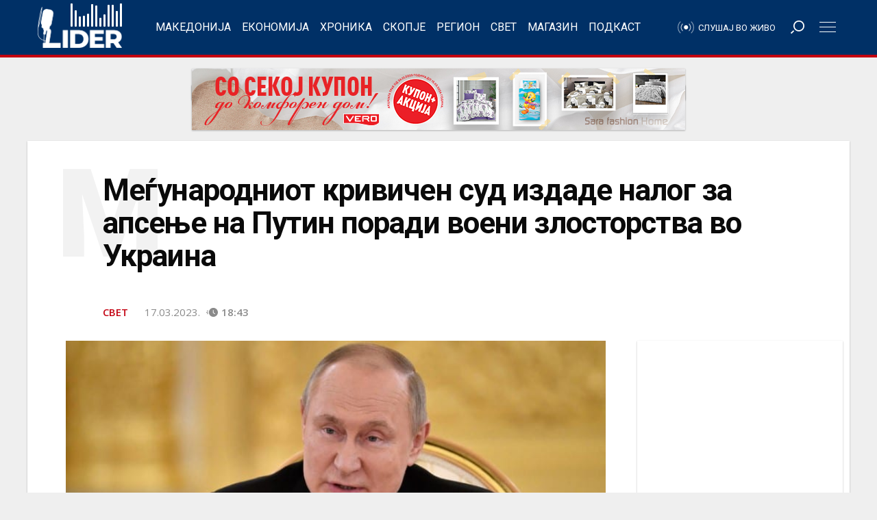

--- FILE ---
content_type: text/html; charset=UTF-8
request_url: https://lider.mk/izdaden-nalog-za-apsenje-na-vladimir-putin/
body_size: 49350
content:
<!doctype html>
<html lang="mk-MK"
      prefix="og: http://ogp.me/ns#">
<head>
  <meta name="viewport" content="width=device-width, initial-scale=1, shrink-to-fit=no, user-scalable=no">
  <meta charset="UTF-8" >
  <link rel="pingback" href="https://lider.mk/xmlrpc.php" />
  <meta name='robots' content='index, follow, max-image-preview:large, max-snippet:-1, max-video-preview:-1' />

	<!-- This site is optimized with the Yoast SEO Premium plugin v26.8 (Yoast SEO v26.8) - https://yoast.com/product/yoast-seo-premium-wordpress/ -->
	<title>Меѓународниот кривичен суд издаде налог за апсење на Путин поради воени злосторства во Украина - Радио Лидер</title>
	<link rel="canonical" href="https://lider.mk/izdaden-nalog-za-apsenje-na-vladimir-putin/" />
	<meta property="og:locale" content="mk_MK" />
	<meta property="og:type" content="article" />
	<meta property="og:title" content="Меѓународниот кривичен суд издаде налог за апсење на Путин поради воени злосторства во Украина" />
	<meta property="og:description" content="Меѓународниот кривичен суд издаде налог за апсење на рускиот претседател Владимир Путин. Судот во Хаг го обвинува Путин за воени..." />
	<meta property="og:url" content="https://lider.mk/izdaden-nalog-za-apsenje-na-vladimir-putin/" />
	<meta property="og:site_name" content="Радио Лидер" />
	<meta property="article:publisher" content="https://www.facebook.com/radiolider107.4/" />
	<meta property="article:published_time" content="2023-03-17T17:43:42+00:00" />
	<meta property="article:modified_time" content="2023-03-17T19:36:07+00:00" />
	<meta property="og:image" content="https://lider.mk/wp-content/uploads/2022/05/vladimir-putin-1.jpg" />
	<meta property="og:image:width" content="736" />
	<meta property="og:image:height" content="488" />
	<meta property="og:image:type" content="image/jpeg" />
	<meta name="author" content="Никола Николовски" />
	<meta name="twitter:card" content="summary_large_image" />
	<meta name="twitter:label1" content="Written by" />
	<meta name="twitter:data1" content="Никола Николовски" />
	<script type="application/ld+json" class="yoast-schema-graph">{"@context":"https://schema.org","@graph":[{"@type":"Article","@id":"https://lider.mk/izdaden-nalog-za-apsenje-na-vladimir-putin/#article","isPartOf":{"@id":"https://lider.mk/izdaden-nalog-za-apsenje-na-vladimir-putin/"},"author":{"name":"Никола Николовски","@id":"https://lider.mk/#/schema/person/a601c149fba66f31c6ecbdf92f37359f"},"headline":"Меѓународниот кривичен суд издаде налог за апсење на Путин поради воени злосторства во Украина","datePublished":"2023-03-17T17:43:42+00:00","dateModified":"2023-03-17T19:36:07+00:00","mainEntityOfPage":{"@id":"https://lider.mk/izdaden-nalog-za-apsenje-na-vladimir-putin/"},"wordCount":128,"publisher":{"@id":"https://lider.mk/#organization"},"image":{"@id":"https://lider.mk/izdaden-nalog-za-apsenje-na-vladimir-putin/#primaryimage"},"thumbnailUrl":"https://lider.mk/wp-content/uploads/2022/05/vladimir-putin-1.jpg","keywords":["Владимир Путин","топ 1"],"articleSection":["Свет"],"inLanguage":"mk-MK"},{"@type":"WebPage","@id":"https://lider.mk/izdaden-nalog-za-apsenje-na-vladimir-putin/","url":"https://lider.mk/izdaden-nalog-za-apsenje-na-vladimir-putin/","name":"Меѓународниот кривичен суд издаде налог за апсење на Путин поради воени злосторства во Украина - Радио Лидер","isPartOf":{"@id":"https://lider.mk/#website"},"primaryImageOfPage":{"@id":"https://lider.mk/izdaden-nalog-za-apsenje-na-vladimir-putin/#primaryimage"},"image":{"@id":"https://lider.mk/izdaden-nalog-za-apsenje-na-vladimir-putin/#primaryimage"},"thumbnailUrl":"https://lider.mk/wp-content/uploads/2022/05/vladimir-putin-1.jpg","datePublished":"2023-03-17T17:43:42+00:00","dateModified":"2023-03-17T19:36:07+00:00","breadcrumb":{"@id":"https://lider.mk/izdaden-nalog-za-apsenje-na-vladimir-putin/#breadcrumb"},"inLanguage":"mk-MK","potentialAction":[{"@type":"ReadAction","target":["https://lider.mk/izdaden-nalog-za-apsenje-na-vladimir-putin/"]}]},{"@type":"ImageObject","inLanguage":"mk-MK","@id":"https://lider.mk/izdaden-nalog-za-apsenje-na-vladimir-putin/#primaryimage","url":"https://lider.mk/wp-content/uploads/2022/05/vladimir-putin-1.jpg","contentUrl":"https://lider.mk/wp-content/uploads/2022/05/vladimir-putin-1.jpg","width":736,"height":488},{"@type":"BreadcrumbList","@id":"https://lider.mk/izdaden-nalog-za-apsenje-na-vladimir-putin/#breadcrumb","itemListElement":[{"@type":"ListItem","position":1,"name":"Почетна","item":"https://lider.mk/"},{"@type":"ListItem","position":2,"name":"Свет","item":"https://lider.mk/kategorija/svet/"},{"@type":"ListItem","position":3,"name":"Меѓународниот кривичен суд издаде налог за апсење на Путин поради воени злосторства во Украина"}]},{"@type":"WebSite","@id":"https://lider.mk/#website","url":"https://lider.mk/","name":"Радио Лидер","description":"Го кажуваме она што другите се плашат и да го помислат…","publisher":{"@id":"https://lider.mk/#organization"},"alternateName":"Lider","potentialAction":[{"@type":"SearchAction","target":{"@type":"EntryPoint","urlTemplate":"https://lider.mk/?s={search_term_string}"},"query-input":{"@type":"PropertyValueSpecification","valueRequired":true,"valueName":"search_term_string"}}],"inLanguage":"mk-MK"},{"@type":"Organization","@id":"https://lider.mk/#organization","name":"Радио Лидер","alternateName":"Lider","url":"https://lider.mk/","logo":{"@type":"ImageObject","inLanguage":"mk-MK","@id":"https://lider.mk/#/schema/logo/image/","url":"https://lider.mk/wp-content/uploads/2025/01/lider_logo.png","contentUrl":"https://lider.mk/wp-content/uploads/2025/01/lider_logo.png","width":1200,"height":600,"caption":"Радио Лидер"},"image":{"@id":"https://lider.mk/#/schema/logo/image/"},"sameAs":["https://www.facebook.com/radiolider107.4/","https://www.instagram.com/lider107.4fm/"]},{"@type":"Person","@id":"https://lider.mk/#/schema/person/a601c149fba66f31c6ecbdf92f37359f","name":"Никола Николовски","image":{"@type":"ImageObject","inLanguage":"mk-MK","@id":"https://lider.mk/#/schema/person/image/","url":"https://secure.gravatar.com/avatar/beeafdc66050ea17ba091082445fc0147ae65de6601b4b6f3ed3267d3ddedfad?s=96&d=mm&r=g","contentUrl":"https://secure.gravatar.com/avatar/beeafdc66050ea17ba091082445fc0147ae65de6601b4b6f3ed3267d3ddedfad?s=96&d=mm&r=g","caption":"Никола Николовски"},"sameAs":["https://lider.mk"],"url":"https://lider.mk/author/boemot/"}]}</script>
	<!-- / Yoast SEO Premium plugin. -->


<link rel='dns-prefetch' href='//fonts.googleapis.com' />
<link rel='dns-prefetch' href='//www.googletagmanager.com' />
<link rel="alternate" type="application/rss+xml" title="Радио Лидер &raquo; Фид" href="https://lider.mk/feed/" />
<link rel="alternate" title="oEmbed (JSON)" type="application/json+oembed" href="https://lider.mk/wp-json/oembed/1.0/embed?url=https%3A%2F%2Flider.mk%2Fizdaden-nalog-za-apsenje-na-vladimir-putin%2F" />
<link rel="alternate" title="oEmbed (XML)" type="text/xml+oembed" href="https://lider.mk/wp-json/oembed/1.0/embed?url=https%3A%2F%2Flider.mk%2Fizdaden-nalog-za-apsenje-na-vladimir-putin%2F&#038;format=xml" />
      <!-- facebook -->
      <meta property="fb:app_id" content="433651274404224"/>
      <meta property="og:type" content="article"/>
      <meta property="og:title" content="Меѓународниот кривичен суд издаде налог за апсење на Путин поради воени злосторства во Украина"/>
      <meta property="og:description" content="Меѓународниот кривичен суд издаде налог за апсење на рускиот претседател Владимир Путин. Судот во Хаг го обвинува Путин за воени..."/>
      <meta property="og:url" content="https://lider.mk/izdaden-nalog-za-apsenje-na-vladimir-putin/"/>
      <meta property="og:image" content="https://lider.mk/wp-content/uploads/2022/05/vladimir-putin-1-720x477.jpg"/>
      <meta property="og:site_name" content="Радио Лидер"/>
      <!-- twitter -->
      <meta name="twitter:card" content="summary" />
      <meta name="twitter:title" content="Меѓународниот кривичен суд издаде налог за апсење на Путин поради воени злосторства во Украина" />
      <meta name="twitter:description" content="Меѓународниот кривичен суд издаде налог за апсење на рускиот претседател Владимир Путин. Судот во Хаг го обвинува Путин за воени..." />
      <meta name="twitter:url" content="https://lider.mk/izdaden-nalog-za-apsenje-na-vladimir-putin/" />
      <meta name="twitter:image" content="https://lider.mk/wp-content/uploads/2022/05/vladimir-putin-1-720x477.jpg" />
    <style id='wp-img-auto-sizes-contain-inline-css' type='text/css'>
img:is([sizes=auto i],[sizes^="auto," i]){contain-intrinsic-size:3000px 1500px}
/*# sourceURL=wp-img-auto-sizes-contain-inline-css */
</style>
<style id='wp-block-library-inline-css' type='text/css'>
:root{--wp-block-synced-color:#7a00df;--wp-block-synced-color--rgb:122,0,223;--wp-bound-block-color:var(--wp-block-synced-color);--wp-editor-canvas-background:#ddd;--wp-admin-theme-color:#007cba;--wp-admin-theme-color--rgb:0,124,186;--wp-admin-theme-color-darker-10:#006ba1;--wp-admin-theme-color-darker-10--rgb:0,107,160.5;--wp-admin-theme-color-darker-20:#005a87;--wp-admin-theme-color-darker-20--rgb:0,90,135;--wp-admin-border-width-focus:2px}@media (min-resolution:192dpi){:root{--wp-admin-border-width-focus:1.5px}}.wp-element-button{cursor:pointer}:root .has-very-light-gray-background-color{background-color:#eee}:root .has-very-dark-gray-background-color{background-color:#313131}:root .has-very-light-gray-color{color:#eee}:root .has-very-dark-gray-color{color:#313131}:root .has-vivid-green-cyan-to-vivid-cyan-blue-gradient-background{background:linear-gradient(135deg,#00d084,#0693e3)}:root .has-purple-crush-gradient-background{background:linear-gradient(135deg,#34e2e4,#4721fb 50%,#ab1dfe)}:root .has-hazy-dawn-gradient-background{background:linear-gradient(135deg,#faaca8,#dad0ec)}:root .has-subdued-olive-gradient-background{background:linear-gradient(135deg,#fafae1,#67a671)}:root .has-atomic-cream-gradient-background{background:linear-gradient(135deg,#fdd79a,#004a59)}:root .has-nightshade-gradient-background{background:linear-gradient(135deg,#330968,#31cdcf)}:root .has-midnight-gradient-background{background:linear-gradient(135deg,#020381,#2874fc)}:root{--wp--preset--font-size--normal:16px;--wp--preset--font-size--huge:42px}.has-regular-font-size{font-size:1em}.has-larger-font-size{font-size:2.625em}.has-normal-font-size{font-size:var(--wp--preset--font-size--normal)}.has-huge-font-size{font-size:var(--wp--preset--font-size--huge)}.has-text-align-center{text-align:center}.has-text-align-left{text-align:left}.has-text-align-right{text-align:right}.has-fit-text{white-space:nowrap!important}#end-resizable-editor-section{display:none}.aligncenter{clear:both}.items-justified-left{justify-content:flex-start}.items-justified-center{justify-content:center}.items-justified-right{justify-content:flex-end}.items-justified-space-between{justify-content:space-between}.screen-reader-text{border:0;clip-path:inset(50%);height:1px;margin:-1px;overflow:hidden;padding:0;position:absolute;width:1px;word-wrap:normal!important}.screen-reader-text:focus{background-color:#ddd;clip-path:none;color:#444;display:block;font-size:1em;height:auto;left:5px;line-height:normal;padding:15px 23px 14px;text-decoration:none;top:5px;width:auto;z-index:100000}html :where(.has-border-color){border-style:solid}html :where([style*=border-top-color]){border-top-style:solid}html :where([style*=border-right-color]){border-right-style:solid}html :where([style*=border-bottom-color]){border-bottom-style:solid}html :where([style*=border-left-color]){border-left-style:solid}html :where([style*=border-width]){border-style:solid}html :where([style*=border-top-width]){border-top-style:solid}html :where([style*=border-right-width]){border-right-style:solid}html :where([style*=border-bottom-width]){border-bottom-style:solid}html :where([style*=border-left-width]){border-left-style:solid}html :where(img[class*=wp-image-]){height:auto;max-width:100%}:where(figure){margin:0 0 1em}html :where(.is-position-sticky){--wp-admin--admin-bar--position-offset:var(--wp-admin--admin-bar--height,0px)}@media screen and (max-width:600px){html :where(.is-position-sticky){--wp-admin--admin-bar--position-offset:0px}}

/*# sourceURL=wp-block-library-inline-css */
</style><style id='global-styles-inline-css' type='text/css'>
:root{--wp--preset--aspect-ratio--square: 1;--wp--preset--aspect-ratio--4-3: 4/3;--wp--preset--aspect-ratio--3-4: 3/4;--wp--preset--aspect-ratio--3-2: 3/2;--wp--preset--aspect-ratio--2-3: 2/3;--wp--preset--aspect-ratio--16-9: 16/9;--wp--preset--aspect-ratio--9-16: 9/16;--wp--preset--color--black: #000000;--wp--preset--color--cyan-bluish-gray: #abb8c3;--wp--preset--color--white: #ffffff;--wp--preset--color--pale-pink: #f78da7;--wp--preset--color--vivid-red: #cf2e2e;--wp--preset--color--luminous-vivid-orange: #ff6900;--wp--preset--color--luminous-vivid-amber: #fcb900;--wp--preset--color--light-green-cyan: #7bdcb5;--wp--preset--color--vivid-green-cyan: #00d084;--wp--preset--color--pale-cyan-blue: #8ed1fc;--wp--preset--color--vivid-cyan-blue: #0693e3;--wp--preset--color--vivid-purple: #9b51e0;--wp--preset--gradient--vivid-cyan-blue-to-vivid-purple: linear-gradient(135deg,rgb(6,147,227) 0%,rgb(155,81,224) 100%);--wp--preset--gradient--light-green-cyan-to-vivid-green-cyan: linear-gradient(135deg,rgb(122,220,180) 0%,rgb(0,208,130) 100%);--wp--preset--gradient--luminous-vivid-amber-to-luminous-vivid-orange: linear-gradient(135deg,rgb(252,185,0) 0%,rgb(255,105,0) 100%);--wp--preset--gradient--luminous-vivid-orange-to-vivid-red: linear-gradient(135deg,rgb(255,105,0) 0%,rgb(207,46,46) 100%);--wp--preset--gradient--very-light-gray-to-cyan-bluish-gray: linear-gradient(135deg,rgb(238,238,238) 0%,rgb(169,184,195) 100%);--wp--preset--gradient--cool-to-warm-spectrum: linear-gradient(135deg,rgb(74,234,220) 0%,rgb(151,120,209) 20%,rgb(207,42,186) 40%,rgb(238,44,130) 60%,rgb(251,105,98) 80%,rgb(254,248,76) 100%);--wp--preset--gradient--blush-light-purple: linear-gradient(135deg,rgb(255,206,236) 0%,rgb(152,150,240) 100%);--wp--preset--gradient--blush-bordeaux: linear-gradient(135deg,rgb(254,205,165) 0%,rgb(254,45,45) 50%,rgb(107,0,62) 100%);--wp--preset--gradient--luminous-dusk: linear-gradient(135deg,rgb(255,203,112) 0%,rgb(199,81,192) 50%,rgb(65,88,208) 100%);--wp--preset--gradient--pale-ocean: linear-gradient(135deg,rgb(255,245,203) 0%,rgb(182,227,212) 50%,rgb(51,167,181) 100%);--wp--preset--gradient--electric-grass: linear-gradient(135deg,rgb(202,248,128) 0%,rgb(113,206,126) 100%);--wp--preset--gradient--midnight: linear-gradient(135deg,rgb(2,3,129) 0%,rgb(40,116,252) 100%);--wp--preset--font-size--small: 13px;--wp--preset--font-size--medium: 20px;--wp--preset--font-size--large: 36px;--wp--preset--font-size--x-large: 42px;--wp--preset--spacing--20: 0.44rem;--wp--preset--spacing--30: 0.67rem;--wp--preset--spacing--40: 1rem;--wp--preset--spacing--50: 1.5rem;--wp--preset--spacing--60: 2.25rem;--wp--preset--spacing--70: 3.38rem;--wp--preset--spacing--80: 5.06rem;--wp--preset--shadow--natural: 6px 6px 9px rgba(0, 0, 0, 0.2);--wp--preset--shadow--deep: 12px 12px 50px rgba(0, 0, 0, 0.4);--wp--preset--shadow--sharp: 6px 6px 0px rgba(0, 0, 0, 0.2);--wp--preset--shadow--outlined: 6px 6px 0px -3px rgb(255, 255, 255), 6px 6px rgb(0, 0, 0);--wp--preset--shadow--crisp: 6px 6px 0px rgb(0, 0, 0);}:where(.is-layout-flex){gap: 0.5em;}:where(.is-layout-grid){gap: 0.5em;}body .is-layout-flex{display: flex;}.is-layout-flex{flex-wrap: wrap;align-items: center;}.is-layout-flex > :is(*, div){margin: 0;}body .is-layout-grid{display: grid;}.is-layout-grid > :is(*, div){margin: 0;}:where(.wp-block-columns.is-layout-flex){gap: 2em;}:where(.wp-block-columns.is-layout-grid){gap: 2em;}:where(.wp-block-post-template.is-layout-flex){gap: 1.25em;}:where(.wp-block-post-template.is-layout-grid){gap: 1.25em;}.has-black-color{color: var(--wp--preset--color--black) !important;}.has-cyan-bluish-gray-color{color: var(--wp--preset--color--cyan-bluish-gray) !important;}.has-white-color{color: var(--wp--preset--color--white) !important;}.has-pale-pink-color{color: var(--wp--preset--color--pale-pink) !important;}.has-vivid-red-color{color: var(--wp--preset--color--vivid-red) !important;}.has-luminous-vivid-orange-color{color: var(--wp--preset--color--luminous-vivid-orange) !important;}.has-luminous-vivid-amber-color{color: var(--wp--preset--color--luminous-vivid-amber) !important;}.has-light-green-cyan-color{color: var(--wp--preset--color--light-green-cyan) !important;}.has-vivid-green-cyan-color{color: var(--wp--preset--color--vivid-green-cyan) !important;}.has-pale-cyan-blue-color{color: var(--wp--preset--color--pale-cyan-blue) !important;}.has-vivid-cyan-blue-color{color: var(--wp--preset--color--vivid-cyan-blue) !important;}.has-vivid-purple-color{color: var(--wp--preset--color--vivid-purple) !important;}.has-black-background-color{background-color: var(--wp--preset--color--black) !important;}.has-cyan-bluish-gray-background-color{background-color: var(--wp--preset--color--cyan-bluish-gray) !important;}.has-white-background-color{background-color: var(--wp--preset--color--white) !important;}.has-pale-pink-background-color{background-color: var(--wp--preset--color--pale-pink) !important;}.has-vivid-red-background-color{background-color: var(--wp--preset--color--vivid-red) !important;}.has-luminous-vivid-orange-background-color{background-color: var(--wp--preset--color--luminous-vivid-orange) !important;}.has-luminous-vivid-amber-background-color{background-color: var(--wp--preset--color--luminous-vivid-amber) !important;}.has-light-green-cyan-background-color{background-color: var(--wp--preset--color--light-green-cyan) !important;}.has-vivid-green-cyan-background-color{background-color: var(--wp--preset--color--vivid-green-cyan) !important;}.has-pale-cyan-blue-background-color{background-color: var(--wp--preset--color--pale-cyan-blue) !important;}.has-vivid-cyan-blue-background-color{background-color: var(--wp--preset--color--vivid-cyan-blue) !important;}.has-vivid-purple-background-color{background-color: var(--wp--preset--color--vivid-purple) !important;}.has-black-border-color{border-color: var(--wp--preset--color--black) !important;}.has-cyan-bluish-gray-border-color{border-color: var(--wp--preset--color--cyan-bluish-gray) !important;}.has-white-border-color{border-color: var(--wp--preset--color--white) !important;}.has-pale-pink-border-color{border-color: var(--wp--preset--color--pale-pink) !important;}.has-vivid-red-border-color{border-color: var(--wp--preset--color--vivid-red) !important;}.has-luminous-vivid-orange-border-color{border-color: var(--wp--preset--color--luminous-vivid-orange) !important;}.has-luminous-vivid-amber-border-color{border-color: var(--wp--preset--color--luminous-vivid-amber) !important;}.has-light-green-cyan-border-color{border-color: var(--wp--preset--color--light-green-cyan) !important;}.has-vivid-green-cyan-border-color{border-color: var(--wp--preset--color--vivid-green-cyan) !important;}.has-pale-cyan-blue-border-color{border-color: var(--wp--preset--color--pale-cyan-blue) !important;}.has-vivid-cyan-blue-border-color{border-color: var(--wp--preset--color--vivid-cyan-blue) !important;}.has-vivid-purple-border-color{border-color: var(--wp--preset--color--vivid-purple) !important;}.has-vivid-cyan-blue-to-vivid-purple-gradient-background{background: var(--wp--preset--gradient--vivid-cyan-blue-to-vivid-purple) !important;}.has-light-green-cyan-to-vivid-green-cyan-gradient-background{background: var(--wp--preset--gradient--light-green-cyan-to-vivid-green-cyan) !important;}.has-luminous-vivid-amber-to-luminous-vivid-orange-gradient-background{background: var(--wp--preset--gradient--luminous-vivid-amber-to-luminous-vivid-orange) !important;}.has-luminous-vivid-orange-to-vivid-red-gradient-background{background: var(--wp--preset--gradient--luminous-vivid-orange-to-vivid-red) !important;}.has-very-light-gray-to-cyan-bluish-gray-gradient-background{background: var(--wp--preset--gradient--very-light-gray-to-cyan-bluish-gray) !important;}.has-cool-to-warm-spectrum-gradient-background{background: var(--wp--preset--gradient--cool-to-warm-spectrum) !important;}.has-blush-light-purple-gradient-background{background: var(--wp--preset--gradient--blush-light-purple) !important;}.has-blush-bordeaux-gradient-background{background: var(--wp--preset--gradient--blush-bordeaux) !important;}.has-luminous-dusk-gradient-background{background: var(--wp--preset--gradient--luminous-dusk) !important;}.has-pale-ocean-gradient-background{background: var(--wp--preset--gradient--pale-ocean) !important;}.has-electric-grass-gradient-background{background: var(--wp--preset--gradient--electric-grass) !important;}.has-midnight-gradient-background{background: var(--wp--preset--gradient--midnight) !important;}.has-small-font-size{font-size: var(--wp--preset--font-size--small) !important;}.has-medium-font-size{font-size: var(--wp--preset--font-size--medium) !important;}.has-large-font-size{font-size: var(--wp--preset--font-size--large) !important;}.has-x-large-font-size{font-size: var(--wp--preset--font-size--x-large) !important;}
/*# sourceURL=global-styles-inline-css */
</style>

<style id='classic-theme-styles-inline-css' type='text/css'>
/*! This file is auto-generated */
.wp-block-button__link{color:#fff;background-color:#32373c;border-radius:9999px;box-shadow:none;text-decoration:none;padding:calc(.667em + 2px) calc(1.333em + 2px);font-size:1.125em}.wp-block-file__button{background:#32373c;color:#fff;text-decoration:none}
/*# sourceURL=/wp-includes/css/classic-themes.min.css */
</style>
<link rel='stylesheet' id='google-fonts-css' href='//fonts.googleapis.com/css2?family=Open+Sans:ital,wght@0,400;0,600;0,700;1,400;1,600;1,700&#038;family=Roboto:ital,wght@0,300;0,400;0,500;0,700;0,900;1,400;1,700&#038;family=Roboto+Condensed:ital,wght@0,400;0,700;1,400;1,700&#038;display=swap' type='text/css' media='all' />
<link rel='stylesheet' id='fontawesome-all-min-css' href='https://lider.mk/wp-content/themes/lider/assets/fontawesome5/css/all.min.css?x60162' type='text/css' media='all' />
<link rel='stylesheet' id='stuffpost-weart-fonts-css' href='https://fonts.googleapis.com/css?family=Open+Sans%7CRoboto&#038;subset' type='text/css' media='all' />
<link rel='stylesheet' id='stuffpost-weart-style-css' href='https://lider.mk/wp-content/themes/lider/assets/weart.css?x60162' type='text/css' media='all' />
<link rel='stylesheet' id='stuffpost-style-css' href='https://lider.mk/wp-content/themes/lider/style.css?x60162' type='text/css' media='all' />
<link rel='stylesheet' id='main-style-css' href='https://lider.mk/wp-content/themes/lider/style.css?x60162' type='text/css' media='all' />
<style id='main-style-inline-css' type='text/css'>

                    .post-container .post-content blockquote:before, .post-container .comment-content blockquote:before,
                    .woocommerce .button:hover, .woocommerce #review_form #respond .form-submit input:hover,
                    .woocommerce .woocommerce-error:before, .woocommerce .woocommerce-info:before, .woocommerce .woocommerce-message:before,
                    .woocommerce div.product p.price,
                    .section-video .carousel-indicators li.active,
                    .lh-1 a:hover,
                    .l-1 a,
                    #llc_comments_button:hover, #submit:hover,
                    .c-1, ch-1:hover { color: #003066 !important }

                    .woocommerce span.onsale,
                    .format-video.itemInner:after, .format-video.itemGrid:after, .format-audio.itemInner:after, .format-audio.itemGrid:after, .format-gallery.itemInner:after, .format-gallery.itemGrid:after, .sticky.itemInner:after, .sticky.itemGrid:after,
                    .bgh-1:hover,
                    .sectionTitle span:before,
                    #llc_comments_button, #submit,
                    .bg-1 { background-color: #003066 !important }

                    .post-container .post-content a, .post-container .comment-content a,
                    .post-container .post-content blockquote,
                    .post-container .comment-content blockquote,
                    .archive-title,
                    .section-video .carousel-indicators li.active,
                    .post-container .lead:after,
                    .home-recommendation,
                    .video-post-header .lead:after,
                    .video-post,
                    .article-header,
                    #footer,
                    #search-menu input[type=search],
                    #llc_comments_button:hover, #submit:hover,
                    .brd-1{ border-color: #003066 !important }

                    .woocommerce .woocommerce-error, .woocommerce .woocommerce-info, .woocommerce .woocommerce-message { border-top-color: #003066 }

                    .itemInner:hover .title:before{ background: linear-gradient(to bottom, transparent 0%, #003066 50%, #003066 100%); }
                    .itemInner .bg:before{ background: linear-gradient(-45deg,#000, #003066 ); }
                    #footer .footer-content:after{ background: linear-gradient(to bottom, transparent, #003066 ); }
                    

                    .l-meta a, .lh-meta a:hover,
                    .woocommerce div.product .product_meta,
                    .widget_rss ul li .rss-date,
                    .c-meta,.ch-meta:hover { color: #8a8a8a !important; }

                    .woocommerce .price_slider.ui-widget-content,
                    .bg-meta,.bgh-meta:hover  { background-color: #8a8a8a !important; }

                    .brd-meta,
                    .post-content table td, .post-content table th, .comment-content table td, .comment-content table th { border-color: #8a8a8a !important }
                    

                    .l-black a,
                    .lh-black a:hover,
                    .woocommerce .page-title,
                    .woocommerce .button, .woocommerce #review_form #respond .form-submit input,
                    .woocommerce ul.products li.product .price,
                    .woocommerce .button, .woocommerce #review_form #respond .form-submit input,
                    .woocommerce ul.products li.product .price,
                    .c-black, .ch-black:hover { color: #0a0a0a !important; }

                    .menu-mobile .mobile-menu-inner .social ul li,
                    .menu-mobile .mobile-menu-inner .items ul li a .hover,
                    .woocommerce .button:hover, .woocommerce #review_form #respond .form-submit input:hover,
                    .woocommerce .price_slider .ui-slider-range, .woocommerce .price_slider .ui-slider-handle,
                    .bgh-black:hover,
                    .bg-black { background-color: #0a0a0a !important; }

                    .brd-black{border-color: #0a0a0a !important;}
                    

                    .l-white a,
                    .lh-white a:hover,
                    .format-video.itemInner:after, .format-video.itemGrid:after, .format-audio.itemInner:after, .format-audio.itemGrid:after, .format-gallery.itemInner:after, .format-gallery.itemGrid:after, .sticky.itemInner:after, .sticky.itemGrid:after,
                    .woocommerce span.onsale,
                    #llc_comments_button, #submit,
                    .c-white,.ch-white:hover { color: #FFF !important; }


                    .section-video .carousel-indicators li.active,
                    .bgh-white:hover,
                    .bg-white { background-color: #FFF !important; }

                    .section-video .carousel-indicators li.active:before {
                    border-color: transparent #FFF transparent transparent; }
                    

                  .f-main,
                  .comment-list .comment-body .comment-meta,
                  h1, .h1, h2, .h2, h3, .h3, h4, .h4, h5, .h5, h6,
                  .woocommerce .page-title,
                  .woocommerce div.product h1,
                  .woocommerce div.product h2,
                  .woocommerce div.product h3,
                  .woocommerce div.product h4,
                  .woocommerce div.product #reviews #review_form #respond #reply-title,
                  .woocommerce div.product .woocommerce-tabs ul.tabs li,
                  .woocommerce ul.product_list_widget li .product-title,.woocommerce .button,
                  .woocommerce #review_form #respond .form-submit input,
                  .woocommerce span.onsale,
                  #llc_comments_button, #submit,
                  .widget_rss ul li .rsswidget, .h6,
                  #desktop-menu .dropdown .dropdown-menu .dropdown-item{
                    font-family: Roboto !important;
                  }
                  

                  .f-text,
                  .woocommerce .woocommerce-result-count,
                  .woocommerce div.product #reviews #review_form #respond .comment-form-comment,
                  .woocommerce div.product #reviews #review_form #respond .comment-form-email,
                  .woocommerce div.product #reviews #review_form #respond .comment-form-author {
                    font-family: Open Sans !important;
                  }
                  
/*# sourceURL=main-style-inline-css */
</style>
<script type="text/javascript" src="https://lider.mk/wp-includes/js/jquery/jquery.min.js?x60162" id="jquery-core-js"></script>
<script type="text/javascript" src="https://lider.mk/wp-includes/js/jquery/jquery-migrate.min.js?x60162" id="jquery-migrate-js"></script>
<link rel="EditURI" type="application/rsd+xml" title="RSD" href="https://lider.mk/xmlrpc.php?rsd" />
<meta name="generator" content="Site Kit by Google 1.171.0" /><style type="text/css" id="custom-background-css">
body.custom-background { background-color: #efefef; }
</style>
	<link rel="icon" href="https://lider.mk/wp-content/uploads/2021/03/cropped-favicon-32x32.jpg?x60162" sizes="32x32" />
<link rel="icon" href="https://lider.mk/wp-content/uploads/2021/03/cropped-favicon-192x192.jpg?x60162" sizes="192x192" />
<link rel="apple-touch-icon" href="https://lider.mk/wp-content/uploads/2021/03/cropped-favicon-180x180.jpg?x60162" />
<meta name="msapplication-TileImage" content="https://lider.mk/wp-content/uploads/2021/03/cropped-favicon-270x270.jpg" />
		<style type="text/css" id="wp-custom-css">
			


.najnovi-vesti {
    position: relative;
    display: flex;
    flex-wrap: wrap;
    margin-top: 0.25rem; /* Reduced to close gap above */
    margin-bottom: 0.25rem; /* Reduced to close gap below */
		</style>
		<style>
.ai-viewports                 {--ai: 1;}
.ai-viewport-3                { display: none !important;}
.ai-viewport-2                { display: none !important;}
.ai-viewport-1                { display: inherit !important;}
.ai-viewport-0                { display: none !important;}
@media (min-width: 768px) and (max-width: 991px) {
.ai-viewport-1                { display: none !important;}
.ai-viewport-2                { display: inherit !important;}
}
@media (max-width: 767px) {
.ai-viewport-1                { display: none !important;}
.ai-viewport-3                { display: inherit !important;}
}
</style>
  
 <!-- Global site tag (gtag.js) - Google Analytics -->
<script async src="https://www.googletagmanager.com/gtag/js?id=UA-39697159-1"></script>
<script>
  window.dataLayer = window.dataLayer || [];
  function gtag(){dataLayer.push(arguments);}
  gtag('js', new Date());

  gtag('config', 'UA-39697159-1');
</script>
 
</head>
<body data-rsssl=1 class="wp-singular post-template-default single single-post postid-172526 single-format-standard custom-background wp-theme-lider">

<script>
  window.fbAsyncInit = function() {
    FB.init({
      appId      : '433651274404224',
      xfbml      : true,
      version    : 'v10.0'
    });
    FB.AppEvents.logPageView();
  };

  (function(d, s, id){
     var js, fjs = d.getElementsByTagName(s)[0];
     if (d.getElementById(id)) {return;}
     js = d.createElement(s); js.id = id;
     js.src = "https://connect.facebook.net/mk_MK/sdk.js";
     fjs.parentNode.insertBefore(js, fjs);
   }(document, 'script', 'facebook-jssdk'));
</script>

<!-- MENU -->
<!-- MAIN MENU -->
  <div class="menu-divider"></div>
  <div id="main-menu" class="f-main sticky-header bg-1">
    <div class="container  d-flex align-items-center position-relative">

              <div class="logo menu-logo f-main l-white lh-white" itemscope>
                      <a href="https://lider.mk/" rel="home" >
              Радио Лидер            </a>
            <div class="equalizer">
              <span class="item" style="animation-delay: -0.8s;"></span>
              <span class="item" style="animation-delay: -1.3s;"></span>
              <span class="item" style="animation-delay: -2.6s;"></span>
              <span class="item" style="animation-delay: -3.3s;"></span>
              <span class="item" style="animation-delay: -4.9s;"></span>
              <span class="item" style="animation-delay: -5.6s;"></span>
              <span class="item" style="animation-delay: -6.9s;"></span>
              <span class="item" style="animation-delay: -7.9s;"></span>
              <span class="item" style="animation-delay: -8.3s;"></span>
              <span class="item" style="animation-delay: -9.6s;"></span>
              <span class="item" style="animation-delay: -10.6s;"></span>
              <span class="item" style="animation-delay: -11.2s;"></span>
              <span class="item" style="animation-delay: -12.6s;"></span>
            </div>
                  </div><!-- .logo -->
      
      <div class="d-flex align-items-center
        mx-auto">
              <nav class="navbar navbar-expand l-white lh-white px-1 position-static text-uppercase" role="navigation">
          <ul id="desktop-menu" class="navbar-nav px-2 d-none"><li id="menu-item-16" class="menu-item menu-item-type-taxonomy menu-item-object-category menu-item-16"><a href="https://lider.mk/kategorija/makedonija/">Македонија</a></li>
<li id="menu-item-17" class="menu-item menu-item-type-taxonomy menu-item-object-category menu-item-17"><a href="https://lider.mk/kategorija/ekonomija/">Економија</a></li>
<li id="menu-item-18" class="menu-item menu-item-type-taxonomy menu-item-object-category menu-item-18"><a href="https://lider.mk/kategorija/hronika/">Хроника</a></li>
<li id="menu-item-19" class="menu-item menu-item-type-taxonomy menu-item-object-category menu-item-19"><a href="https://lider.mk/kategorija/skopje/">Скопје</a></li>
<li id="menu-item-20" class="menu-item menu-item-type-taxonomy menu-item-object-category menu-item-20"><a href="https://lider.mk/kategorija/region/">Регион</a></li>
<li id="menu-item-21" class="menu-item menu-item-type-taxonomy menu-item-object-category current-post-ancestor current-menu-parent current-post-parent menu-item-21"><a href="https://lider.mk/kategorija/svet/">Свет</a></li>
<li id="menu-item-22" class="menu-item menu-item-type-taxonomy menu-item-object-category menu-item-22"><a href="https://lider.mk/kategorija/magazin/">Магазин</a></li>
<li id="menu-item-905" class="menu-item menu-item-type-taxonomy menu-item-object-category menu-item-905"><a href="https://lider.mk/kategorija/podcast/">Подкаст</a></li>
</ul>        </nav>
            </div>

      <div class="d-flex align-items-center">
        <div id="listen-live" class="bg-1 c-white ch-white">
        <a href="https://liderfm.ipradio.mk/;?type=http&nocache=4559" target="_blank" class="listen-live-button">
		  <svg viewBox="0 0 200 145" fill="none" xmlns="http://www.w3.org/2000/svg" id="ListenLive"><style>@-webkit-keyframes kf_el_eW8H6XPKe3_an_FmTZo7O1i{0%{opacity: 0;}17.54%{opacity: 0;}35.09%{opacity: 1;}61.40%{opacity: 1;}87.72%{opacity: 0;}100%{opacity: 0;}}@keyframes  kf_el_eW8H6XPKe3_an_FmTZo7O1i{0%{opacity: 0;}17.54%{opacity: 0;}35.09%{opacity: 1;}61.40%{opacity: 1;}87.72%{opacity: 0;}100%{opacity: 0;}}@-webkit-keyframes kf_el_RiEnzreLan_an_4l_EVzJmK{0%{opacity: 0;}8.77%{opacity: 0;}26.32%{opacity: 1;}61.40%{opacity: 1;}96.49%{opacity: 0;}100%{opacity: 0;}}@keyframes  kf_el_RiEnzreLan_an_4l_EVzJmK{0%{opacity: 0;}8.77%{opacity: 0;}26.32%{opacity: 1;}61.40%{opacity: 1;}96.49%{opacity: 0;}100%{opacity: 0;}}#ListenLive *{-webkit-animation-duration: 1.9s;animation-duration: 1.9s;-webkit-animation-iteration-count: infinite;animation-iteration-count: infinite;-webkit-animation-timing-function: cubic-bezier(0, 0, 1, 1);animation-timing-function: cubic-bezier(0, 0, 1, 1);}#el_eW8H6XPKe3{-webkit-animation-fill-mode: backwards;animation-fill-mode: backwards;opacity: 0;-webkit-animation-name: kf_el_eW8H6XPKe3_an_FmTZo7O1i;animation-name: kf_el_eW8H6XPKe3_an_FmTZo7O1i;-webkit-animation-timing-function: cubic-bezier(0.42, 0, 0.58, 1);animation-timing-function: cubic-bezier(0.42, 0, 0.58, 1);}#el_RiEnzreLan{-webkit-animation-fill-mode: backwards;animation-fill-mode: backwards;opacity: 0;-webkit-animation-name: kf_el_RiEnzreLan_an_4l_EVzJmK;animation-name: kf_el_RiEnzreLan_an_4l_EVzJmK;-webkit-animation-timing-function: cubic-bezier(0.42, 0, 0.58, 1);animation-timing-function: cubic-bezier(0.42, 0, 0.58, 1);}#el_XT5wHss_0-{}#el_XT5wHss_0-_an_OiJukzuf-{-webkit-transform: translate(102.13579940795898px, 71.65184783935547px) scale(1, 1) translate(-102.13579940795898px, -71.65184783935547px);transform: translate(102.13579940795898px, 71.65184783935547px) scale(1, 1) translate(-102.13579940795898px, -71.65184783935547px);}</style>
              <path fill-rule="evenodd" clip-rule="evenodd" d="M36.5067 1.65097C38.5014 3.64502 38.5019 6.87848 36.5078 8.87313C19.6717 25.7144 10.2137 48.5529 10.2137 72.3664C10.2137 96.1799 19.6717 119.018 36.5078 135.86C38.5019 137.854 38.5014 141.088 36.5067 143.082C34.5121 145.076 31.2786 145.075 29.2846 143.081C10.5337 124.324 0 98.8882 0 72.3664C0 45.8446 10.5337 20.4086 29.2846 1.65206C31.2786 -0.34258 34.5121 -0.343068 36.5067 1.65097ZM163.493 1.65097C165.488 -0.343068 168.721 -0.34258 170.715 1.65206C189.466 20.4086 200 45.8446 200 72.3664C200 98.8882 189.466 124.324 170.715 143.081C168.721 145.075 165.488 145.076 163.493 143.082C161.499 141.088 161.498 137.854 163.492 135.86C180.328 119.018 189.786 96.1799 189.786 72.3664C189.786 48.5529 180.328 25.7144 163.492 8.87313C161.498 6.87848 161.499 3.64502 163.493 1.65097Z" id="el_eW8H6XPKe3"></path>
              <path fill-rule="evenodd" clip-rule="evenodd" d="M63.3703 28.4192C65.3635 30.4146 65.3617 33.6481 63.3663 35.6413C58.5462 40.456 54.7225 46.1735 52.1136 52.4669C49.5047 58.7603 48.1619 65.5062 48.1619 72.319C48.1619 79.1317 49.5047 85.8777 52.1136 92.1711C54.7225 98.4645 58.5462 104.182 63.3663 108.997C65.3617 110.99 65.3635 114.223 63.3703 116.219C61.377 118.214 58.1436 118.216 56.1481 116.223C50.3785 110.46 45.8014 103.616 42.6785 96.0823C39.5556 88.549 37.9482 80.474 37.9482 72.319C37.9482 64.164 39.5556 56.089 42.6785 48.5557C45.8014 41.0223 50.3785 34.1784 56.1481 28.4151C58.1436 26.4219 61.377 26.4237 63.3703 28.4192ZM136.631 28.5141C138.624 26.5186 141.857 26.5168 143.853 28.5101C149.622 34.2733 154.2 41.1172 157.322 48.6506C160.445 56.1839 162.053 64.2589 162.053 72.4139C162.053 80.5689 160.445 88.6439 157.322 96.1772C154.2 103.711 149.622 110.555 143.853 116.318C141.857 118.311 138.624 118.309 136.631 116.314C134.637 114.318 134.639 111.085 136.635 109.092C141.455 104.277 145.278 98.5594 147.887 92.266C150.496 85.9726 151.839 79.2266 151.839 72.4139C151.839 65.6012 150.496 58.8552 147.887 52.5618C145.278 46.2684 141.455 40.5509 136.635 35.7362C134.639 33.743 134.637 30.5095 136.631 28.5141Z" id="el_RiEnzreLan"></path>
              <path d="M102.136 97.186C116.238 97.186 127.67 85.754 127.67 71.6518C127.67 57.5497 116.238 46.1177 102.136 46.1177C88.0336 46.1177 76.6016 57.5497 76.6016 71.6518C76.6016 85.754 88.0336 97.186 102.136 97.186Z" id="el_XT5wHss_0-"></path>
          </svg>
          <span class="d-none d-xl-flex">Слушај во живо</span>
          <span class="d-flex d-xl-none">Слушај</span>
        </a>
        </div>
                  <div id="search" class="c-white ch-white">
			<svg id="icon-search" viewBox="0 0 24 24"><path d="M1.9 20.1l1.3 1.3 3.9-3.9-1.2-1.3c0-.1-4 3.9-4 3.9zM14 1.9c-4.4 0-8 3.6-8 8 0 1.7.6 3.3 1.5 4.6L9 16.1c1.4 1.1 3.1 1.8 5 1.8 4.4 0 8-3.6 8-8s-3.6-8-8-8zm0 14.2c-3.4 0-6.2-2.8-6.2-6.2s2.7-6.2 6.2-6.2 6.2 2.8 6.2 6.2-2.8 6.2-6.2 6.2z"></path></svg>
          </div>
                <div id="bars" class="bg-1 c-white ch-white"><i class="fas fa-bars"></i></div>
      </div>

    </div>
  </div>

<!-- if is a bottom logo -->
  
<!-- MOBILE MENU -->
  <div id="mobile-menu">
    <div class="moible-menu-inner container h-100 f-main l-white lh-white">
        <div class="menu w-100 text-uppercase">
          <ul id="menu-main-menu" class=""><li class="menu-item menu-item-type-taxonomy menu-item-object-category menu-item-16"><a href="https://lider.mk/kategorija/makedonija/">Македонија</a></li>
<li class="menu-item menu-item-type-taxonomy menu-item-object-category menu-item-17"><a href="https://lider.mk/kategorija/ekonomija/">Економија</a></li>
<li class="menu-item menu-item-type-taxonomy menu-item-object-category menu-item-18"><a href="https://lider.mk/kategorija/hronika/">Хроника</a></li>
<li class="menu-item menu-item-type-taxonomy menu-item-object-category menu-item-19"><a href="https://lider.mk/kategorija/skopje/">Скопје</a></li>
<li class="menu-item menu-item-type-taxonomy menu-item-object-category menu-item-20"><a href="https://lider.mk/kategorija/region/">Регион</a></li>
<li class="menu-item menu-item-type-taxonomy menu-item-object-category current-post-ancestor current-menu-parent current-post-parent menu-item-21"><a href="https://lider.mk/kategorija/svet/">Свет</a></li>
<li class="menu-item menu-item-type-taxonomy menu-item-object-category menu-item-22"><a href="https://lider.mk/kategorija/magazin/">Магазин</a></li>
<li class="menu-item menu-item-type-taxonomy menu-item-object-category menu-item-905"><a href="https://lider.mk/kategorija/podcast/">Подкаст</a></li>
</ul>        </div>
    </div>
  </div>

<!-- search menu -->
  <div id="search-menu">
    <div class="moible-menu-inner container h-100 f-main l-white lh-white">
        <div class="menu w-100">
          <form role="search" method="get" class="search-form d-block " action="https://lider.mk/">
  <div class="input-group">
    <input type="search" class="form-control search-field" placeholder="Search for..." aria-label="Search for..." name="s">
    <span class="input-group-btn">
      <button class="btn bg-1 c-white search-submit" type="submit"><i class="fas fa-search"></i></button>
    </span>
  </div>
</form>
        </div>
    </div>
  </div><!-- MAIN --><div class="c-black f-text main">



<div class="leaderboard-ad text-center d-none d-md-block">
	<!-- Revive Adserver Asynchronous JS Tag - Generated with Revive Adserver v5.5.0 -->
    <ins data-revive-zoneid="20" data-revive-source="Lider" data-revive-blockcampaign="1" data-revive-id="0a3c404581074728a7b018776541d86f"></ins>
    <script async src="//ireklama.mk/ad/www/delivery/asyncjs.php"></script>
</div>

<div class='ai-viewports ai-viewport-3 ai-insert-4-64417417' style='margin: 20px auto; text-align: center; display: block; clear: both;' data-insertion-position='prepend' data-selector='.ai-insert-4-64417417' data-insertion-no-dbg data-code='[base64]' data-block='4'></div>

  <article id="post-172526" class="container single-article mt-md-3 mb-md-5 my-sm-0 post-172526 post type-post status-publish format-standard has-post-thumbnail hentry category-svet tag-vladimir-putin tag-top-1">
    <!-- HEADER -->
      <header class="row narrow-header">
        <div class="col-lg-10 offset-lg-1 col-md-12 c-black l-2">
		  <div class="header-content">
              <h1 class="article-title">Меѓународниот кривичен суд издаде налог за апсење на Путин поради воени злосторства во Украина</h1>
              <div class="post-letter">
				М              </div>
              <div class="lead">
							  </div><!-- .lead -->
			  <div class="meta row align-items-center">
					<div class="col-md-6 actual-meta"> 
					  <div class="d-flex align-items-center c-meta">
						  <span class="category">
							<a href="https://lider.mk/kategorija/svet/" rel="category tag">Свет</a>						  </span>
						  		                          <span class="date c-meta">
            17.03.2023.			<strong>18:43</strong>
          </span>
            					  </div>
					</div><!-- .actual-meta -->
					<div class="col-md-6 share text-right">
					                        <div class="fb-like" data-href="https://lider.mk/izdaden-nalog-za-apsenje-na-vladimir-putin/" data-width="" data-layout="button_count" data-action="like" data-size="large" data-share="true"></div>
					</div><!-- .share -->
			  </div><!-- .meta -->
		  </div><!-- .header-content -->
        </div><!-- .col-xl-9 -->
      </header>

    <!-- CONTENT -->
      <div class="post-container">
        <div class="row pb-5 justify-content-between">
          <div class="col-xl-7 offset-xl-1 col-lg-8 offset-lg-2">
            
			
<!-- /* FEATURED IMG or VIDEO */ -->
                    <div class="mb-5">
          <div class="featured-img"><img src="https://lider.mk/wp-content/uploads/2022/05/vladimir-putin-1.jpg?x60162" alt="Меѓународниот кривичен суд издаде налог за апсење на Путин поради воени злосторства во Украина" /></div>
          <div class="img-caption f-main c-meta small text-right"></div>
        </div>
          <!-- featured-img-video -->
    
<!-- /* CONTENT */ -->
  <div class="post-content l-1 lh-black mb-4 clearfix"><p>Меѓународниот кривичен суд издаде налог за апсење на рускиот претседател Владимир Путин.</p><div class='ai-viewports ai-viewport-3 ai-insert-2-13766907' style='margin: 32px auto; text-align: center; display: block; clear: both;' data-insertion-position='prepend' data-selector='.ai-insert-2-13766907' data-insertion-no-dbg data-code='[base64]' data-block='2'></div>


<p>Судот во Хаг го обвинува Путин за воени злосторства извршени во Украина.</p>
<p>Во соопштението на Меѓународниот кривичен суд се вели дека постојат разумни основи да се верува дека и Владимир Путин и неговата комесарка за правата на децата, Марија Алексеевна Лвова-Белова, се одговорни за: Воено злосторство, илегална депортација на населението и нелегално преселување на население од окупираните територии на Украина, на штета на украинските деца.</p><div class='ai-viewports ai-viewport-3 ai-insert-5-11044182' style='margin: 32px auto; text-align: center; display: block; clear: both;' data-insertion-position='prepend' data-selector='.ai-insert-5-11044182' data-insertion-no-dbg data-code='[base64]' data-block='5'></div>


<p>Поради слични обвинувања, судот со седиште во Хаг денеска издаде и налог за апсење на Марија Алексеевна Лвова-Белова, комесарка во Канцеларијата на претседателот на Русија за правата на децата.</p>
<p>Засега Кремљ не објави коментар за таквата одлука.</p><div class='ai-viewports ai-viewport-3 ai-insert-6-52437616' style='margin: 32px auto; text-align: center; display: block; clear: both;' data-insertion-position='prepend' data-selector='.ai-insert-6-52437616' data-insertion-no-dbg data-code='[base64]' data-block='6'></div>


<!-- CONTENT END 4 -->
</div>
  
<!-- /* LINK PAGES */ -->
  
<!-- /* POST SHARE */ -->
  <div class="post-share row">
    <div class="col-lg-6">
      <div class="post-pagination clearfix">
                          <a href="https://lider.mk/germanska-ministerka-odi-na-tajvan-prva-vakva-poseta-po-26-godini/" class="d-inline-block c-black">
            <i class="fas fa-angle-left"></i>
          </a>
                                  <a href="https://lider.mk/slovachka-isprakja-borbeni-avioni-mig-29-vo-ukraina/" class="d-inline-block c-black">
            <i class="fas fa-angle-right"></i>
          </a>
              </div><!-- .post-pagination -->
    </div><!-- .col-lg-6 -->
    <div class="col"></div>
  </div><!-- .post-share -->
  
<!-- /* cat and tags */ -->
  <hr class="mt-2">
  <div class="post-tags clearfix f-title c-meta f-main">
    <div class="tags"><a href="https://lider.mk/tema/vladimir-putin/" rel="tag">Владимир Путин</a></div>
  </div><!-- .post-tags -->

<!-- /* Authors */ -->
  
<!-- /* BANNER */ -->
  
<!-- /* RELATED */ -->
  
<!-- /* COMMENTS */ -->
  
<!-- /* article schema */ -->
  <script type="application/ld+json">
  {
    "@context": "http://schema.org",
    "@type": "NewsArticle",
    "mainEntityOfPage": {
      "@type": "WebPage",
      "@id": "https://lider.mk/izdaden-nalog-za-apsenje-na-vladimir-putin/"
    },
    "headline": "Меѓународниот кривичен суд издаде налог за апсење на Путин поради воени злосторства во Украина",
    "image": [
      "https://lider.mk/wp-content/uploads/2022/05/vladimir-putin-1-360x239.jpg",
      "https://lider.mk/wp-content/uploads/2022/05/vladimir-putin-1-720x477.jpg",
      "https://lider.mk/wp-content/uploads/2022/05/vladimir-putin-1.jpg"
    ],
    "datePublished": "2023-03-17T18:43:42+01:00 ",
    "dateModified": "2023-03-17T20:36:07+01:00 ",
    "author": {
      "@type": "Person",
      "name": "Никола Николовски"
    },
    "publisher": {
      "@type": "Organization",
      "name": "Радио Лидер",
      "logo": {
        "@type": "ImageObject",
        "url": ""
      }
    },
    "description": "Меѓународниот кривичен суд издаде налог за апсење на рускиот претседател Владимир Путин. Судот во Хаг го обвинува Путин за воени..."
  }
  </script>

            
            <!--<div class="easyads d-none d-md-block">
              <div class="row">
                <div class="underArticle_1 col-md-6 text-sm-center text-md-left">

                </div>
                <div class="underArticle_2 col-md-6 text-sm-center text-md-left">
				  
                </div>
              </div>
            </div>-->
            
                        
            <section class="section section-related-news">
				<div class="row">
					<div class="sectionHeader col-12">
						<h2 class="sectionTitle"><span>Поврзани</span> вести</h2>
				  	</div>
				</div>
				<div class="articles row">
							
        <div class='col-md-6 card__parent'>
          <article class="card">
          	      <div class="card__inner itemGrid post-294333 post type-post status-publish format-standard has-post-thumbnail hentry category-makedonija tag-hristijan-mickoski tag-top-1 tag-skopje tag-elektrichni-avtobusi tag-150-elektrichni-avtobusi">
        <a href="https://lider.mk/mitskoski-150-elektrichni-avtobusi-za-skopje-i-opshtinite-so-pari-od-dogovorot-so-ungarija/" class="card__link">
			              <figure class="card__media ">
    <div class="bg  bg-55" data-src="https://lider.mk/wp-content/uploads/2026/01/Promocija-na-elektricen-avtobus-1-960x638-1-480x267.webp?x60162" style="background-image: url(https://lider.mk/wp-content/uploads/2026/01/Promocija-na-elektricen-avtobus-1-960x638-1-480x267.webp)">
				  <span class="card__icon"></span>
				</div>
              </figure>
			            <div class="card__content">
              <div class="card__header">
                <h4 class="card__cat">
                  		          <span class="category">
            Македонија           </span>
                                            </h4>
                <h2 class="card__title h5 webkitlineclamp">Мицкоски: 150 електрични автобуси за Скопје и општините со пари од договорот со Унгарија</h2>
                              </div>
              <footer class="card__meta">
                		                          <span class="date c-meta">
            30.01.2026.			<strong>13:58</strong>
          </span>
                          </footer>
            </div>
        </a>
      </div>
      
              </article>
        </div>
        
		
        <div class='col-md-6 card__parent'>
          <article class="card">
          	      <div class="card__inner itemGrid post-294276 post type-post status-publish format-standard has-post-thumbnail hentry category-podcast tag-top-1 tag-utrinsko-espreso-na-radio-lider">
        <a href="https://lider.mk/ekonomijata-nema-da-kolabira-analizirame-kako-nikoloski-go-reshava-problemot-dali-sad-ke-go-napadne-iran/" class="card__link">
			              <figure class="card__media ">
    <div class="bg  bg-55" data-src="https://lider.mk/wp-content/uploads/2026/01/photo_2026-01-30_08-52-08-480x270.jpg?x60162" style="background-image: url(https://lider.mk/wp-content/uploads/2026/01/photo_2026-01-30_08-52-08-480x270.jpg)">
				  <span class="card__icon"></span>
				</div>
              </figure>
			            <div class="card__content">
              <div class="card__header">
                <h4 class="card__cat">
                  		          <span class="category">
            Подкаст           </span>
                                            </h4>
                <h2 class="card__title h5 webkitlineclamp">ЕКОНОМИЈАТА НЕМА ДА КОЛАБИРА: Анализираме како Николоски го решава проблемот + дали САД ќе го нападне Иран?</h2>
                              </div>
              <footer class="card__meta">
                		                          <span class="date c-meta">
            30.01.2026.			<strong>08:57</strong>
          </span>
                          </footer>
            </div>
        </a>
      </div>
      
              </article>
        </div>
        
		
        <div class='col-md-6 card__parent'>
          <article class="card">
          	      <div class="card__inner itemGrid post-294182 post type-post status-publish format-standard has-post-thumbnail hentry category-makedonija tag-makedonski-prevoznitsi tag-top-1 tag-aleksandar-nikoloski">
        <a href="https://lider.mk/reshen-problemot-so-makedonskite-vozachi-vo-eu-ogromna-pobeda-na-nikoloski-ekonomijata-nema-da-kolabira-protestite-vrodija-so-plod/" class="card__link">
			              <figure class="card__media ">
    <div class="bg  bg-55" data-src="https://lider.mk/wp-content/uploads/2026/01/nikoloski-kamiondziii-480x298.webp?x60162" style="background-image: url(https://lider.mk/wp-content/uploads/2026/01/nikoloski-kamiondziii-480x298.webp)">
				  <span class="card__icon"></span>
				</div>
              </figure>
			            <div class="card__content">
              <div class="card__header">
                <h4 class="card__cat">
                  		          <span class="category">
            Македонија           </span>
                                            </h4>
                <h2 class="card__title h5 webkitlineclamp">РЕШЕН ПРОБЛЕМОТ СО МАКЕДОНСКИТЕ ВОЗАЧИ ВО ЕУ: Огромна победа на Николоски, економијата нема да колабира &#8211; протестите вродија со плод!</h2>
                              </div>
              <footer class="card__meta">
                		                          <span class="date c-meta">
            29.01.2026.			<strong>14:11</strong>
          </span>
                          </footer>
            </div>
        </a>
      </div>
      
              </article>
        </div>
        
		
        <div class='col-md-6 card__parent'>
          <article class="card">
          	      <div class="card__inner itemGrid post-294142 post type-post status-publish format-standard has-post-thumbnail hentry category-makedonija tag-top-1 tag-hrvatska tag-nikoloski">
        <a href="https://lider.mk/video-nikoloski-vo-zagreb-silna-poddrshka-na-hrvatska-za-makedonskiot-evrointegrativen-protses-i-zajaknuvane-na-ekonomskite-odnosi-megu-dvete-zemji/" class="card__link">
			              <figure class="card__media ">
    <div class="bg  bg-55" data-src="https://lider.mk/wp-content/uploads/2026/01/nikoloski-4-480x320.webp?x60162" style="background-image: url(https://lider.mk/wp-content/uploads/2026/01/nikoloski-4-480x320.webp)">
				  <span class="card__icon"></span>
				</div>
              </figure>
			            <div class="card__content">
              <div class="card__header">
                <h4 class="card__cat">
                  		          <span class="category">
            Македонија           </span>
                                            </h4>
                <h2 class="card__title h5 webkitlineclamp">(ВИДЕО) НИКОЛОСКИ ВО ЗАГРЕБ: Силна поддршка на Хрватска за македонскиот евроинтегративен процес и зајакнување на економските односи меѓу двете земји</h2>
                              </div>
              <footer class="card__meta">
                		                          <span class="date c-meta">
            29.01.2026.			<strong>10:41</strong>
          </span>
                          </footer>
            </div>
        </a>
      </div>
      
              </article>
        </div>
        
								</div>
            </section><!-- .section -->
            
          </div>
          <div class="sidebar col-xl-3 offset-xl-0 col-lg-8 offset-lg-2 col-md-12 mt-5 mt-xl-0 d-none d-md-block">
  <div class="sidebar-inner">
    
    <div class="sidebar-ad ad_300x250">
      <!-- Revive Adserver Asynchronous JS Tag - Generated with Revive Adserver v5.5.0 -->
      <ins data-revive-zoneid="21" data-revive-source="Lider" data-revive-blockcampaign="1" data-revive-id="0a3c404581074728a7b018776541d86f"></ins>
      <script async src="//ireklama.mk/ad/www/delivery/asyncjs.php"></script>
    </div>
    
    <div class="sidebar-ad ad_300x600">
      <!-- Revive Adserver Asynchronous JS Tag - Generated with Revive Adserver v5.5.0 -->
      <ins data-revive-zoneid="23" data-revive-source="Lider" data-revive-blockcampaign="1" data-revive-id="0a3c404581074728a7b018776541d86f"></ins>
      <script async src="//ireklama.mk/ad/www/delivery/asyncjs.php"></script>
    </div>
    
    <div class="sidebar-ad ad_300x250">
      <!-- Revive Adserver Asynchronous JS Tag - Generated with Revive Adserver v5.5.0 -->
      <ins data-revive-zoneid="22" data-revive-source="Lider" data-revive-blockcampaign="1" data-revive-id="0a3c404581074728a7b018776541d86f"></ins>
      <script async src="//ireklama.mk/ad/www/delivery/asyncjs.php"></script>
    </div>
    
    <div class="sidebar-ad ad_300x250">
      <!-- Revive Adserver Asynchronous JS Tag - Generated with Revive Adserver v5.5.0 -->
      <ins data-revive-zoneid="33" data-revive-source="Lider" data-revive-blockcampaign="1" data-revive-id="0a3c404581074728a7b018776541d86f"></ins>
      <script async src="//ireklama.mk/ad/www/delivery/asyncjs.php"></script>
    </div>
    
    <section class="najnovi-vesti">
            
            
      <h2 class="moduleTitle">
        <a href="#">Најнови вести</a>
      </h2>
      
      <div class="articles">
                  <article>
                <div class="itemList post-294357 post type-post status-publish format-standard has-post-thumbnail hentry category-makedonija tag-sejf-siti tag-top tag-arben-taravari tag-bezbeden-grad">
	  <a href="https://lider.mk/i-taravari-po-stapkite-na-sela-nova-initsijativa-protiv-bezbeden-grad-pred-ustavniot-sud/" class="card__link">
        <h4 class="card__cat">		                  <span class="date c-meta">
			пред 22 мин.          </span>
                    </h4>
        <h2 class="card__title h5">И ТАРАВАРИ ПО СТАПКИТЕ НА СЕЛА: Нова иницијатива против „Безбеден град“ пред Уставниот суд</h2>
	  </a>
    </div>
            </article>
                  <article>
                <div class="itemList post-294352 post type-post status-publish format-standard has-post-thumbnail hentry category-makedonija tag-orce-gjorgjievski tag-zels">
	  <a href="https://lider.mk/vtora-sednitsa-na-upravniot-odbor-na-zels-vo-nov-sostav/" class="card__link">
        <h4 class="card__cat">		                  <span class="date c-meta">
			пред 37 мин.          </span>
                    </h4>
        <h2 class="card__title h5">Втора седница на Управниот одбор на ЗЕЛС во нов состав</h2>
	  </a>
    </div>
            </article>
                  <article>
                <div class="itemList post-294351 post type-post status-publish format-standard has-post-thumbnail hentry category-magazin tag-avstralija-open tag-gokovik">
	  <a href="https://lider.mk/spektakl-za-pametene-gokovik-po-epska-bitka-go-srushi-siner-na-chekor-e-do-25-grend-slem-titula/" class="card__link">
        <h4 class="card__cat">		                  <span class="date c-meta">
			пред 38 мин.          </span>
                    </h4>
        <h2 class="card__title h5">СПЕКТАКЛ ЗА ПАМЕТЕЊЕ: Ѓоковиќ по епска битка го сруши Синер, на чекор е до 25 Гренд слем титула</h2>
	  </a>
    </div>
            </article>
                  <article>
                <div class="itemList post-294348 post type-post status-publish format-standard has-post-thumbnail hentry category-makedonija tag-sneg tag-top">
	  <a href="https://lider.mk/meteo-od-nedela-povtorno-sneg-i-na-poniskite-mesta/" class="card__link">
        <h4 class="card__cat">		                  <span class="date c-meta">
			пред 54 мин.          </span>
                    </h4>
        <h2 class="card__title h5">МЕТЕО: Од недела повторно снег и на пониските места</h2>
	  </a>
    </div>
            </article>
                  <article>
                <div class="itemList post-294344 post type-post status-publish format-standard has-post-thumbnail hentry category-makedonija tag-mickoski tag-erazmus-plus">
	  <a href="https://lider.mk/mitskoski-so-erazmus-mladite-imaat-pristap-do-moken-evropski-finansiski-instrument/" class="card__link">
        <h4 class="card__cat">		                  <span class="date c-meta">
			пред 1 час          </span>
                    </h4>
        <h2 class="card__title h5">Мицкоски: Со Еразмус+ младите имаат пристап до моќен европски финансиски инструмент</h2>
	  </a>
    </div>
            </article>
                  <article>
                <div class="itemList post-294343 post type-post status-publish format-standard has-post-thumbnail hentry category-makedonija tag-top tag-elektronski-uredi">
	  <a href="https://lider.mk/merkata-za-elektronski-uredi-vrodi-so-plod-iskoristen-vkupniot-broj-na-vaucheri-nameneti-za-studentite/" class="card__link">
        <h4 class="card__cat">		                  <span class="date c-meta">
			пред 1 час          </span>
                    </h4>
        <h2 class="card__title h5">МЕРКАТА ЗА ЕЛЕКТРОНСКИ УРЕДИ ВРОДИ СО ПЛОД: Искористен вкупниот број на ваучери наменети за студентите</h2>
	  </a>
    </div>
            </article>
                  <article>
                <div class="itemList post-294340 post type-post status-publish format-standard has-post-thumbnail hentry category-makedonija tag-policajci tag-obvinenija tag-puls tag-pozar tag-top">
	  <a href="https://lider.mk/obvinenija-za-13-politsajtsi-vo-sluchajot-puls-ne-sprechile-palene-fakeli-vnesuvale-netochni-podatotsi-neosnovano-davale-dozvoli/" class="card__link">
        <h4 class="card__cat">		                  <span class="date c-meta">
			пред 2 часа          </span>
                    </h4>
        <h2 class="card__title h5">ОБВИНЕНИЈА ЗА 13 ПОЛИЦАЈЦИ ВО СЛУЧАЈОТ „ПУЛС“: Не спречиле палење факели, внесувале неточни податоци, неосновано давале дозволи…</h2>
	  </a>
    </div>
            </article>
              </div>
    
    </section>
    
    <div class="sidebar-ad ad_300x250">
      <!-- Revive Adserver Asynchronous JS Tag - Generated with Revive Adserver v5.5.0 -->
      <ins data-revive-zoneid="61" data-revive-source="Lider" data-revive-blockcampaign="1" data-revive-id="0a3c404581074728a7b018776541d86f"></ins>
      <script async src="//ireklama.mk/ad/www/delivery/asyncjs.php"></script>
    </div>
    
    <div class="sidebar-ad ad_300x250">
      <!-- Revive Adserver Asynchronous JS Tag - Generated with Revive Adserver v5.5.0 -->
      <ins data-revive-zoneid="62" data-revive-source="Lider" data-revive-blockcampaign="1" data-revive-id="0a3c404581074728a7b018776541d86f"></ins>
      <script async src="//ireklama.mk/ad/www/delivery/asyncjs.php"></script>
    </div>
	
	    
  </div>
</div>        </div>
      </div>
  </article>

<section class="section section-latest-news">
	<div class="container">
		
        <div class="row">
			<div class="sectionHeader col-12">
				<h2 class="sectionTitle">
					Останати вести од <span><a href="https://lider.mk/kategorija/svet/" rel="category tag">Свет</a></span>
				</h2>
			</div>
        </div><!-- .row -->
        
                
        <div class="row">
		              <div class="col-xl-3 col-lg-6 col-md-6 col-sm-6 col-12 card__parent">
              <article class="card card__0">
                      <div class="card__inner itemGrid post-294280 post type-post status-publish format-standard has-post-thumbnail hentry category-svet tag-top tag-nasa tag-mesechina">
        <a href="https://lider.mk/video-pochnuva-misijata-artemis-ii-po-50-godini-lugeto-povtorno-ke-se-upatat-kon-mesechinata/" class="card__link">
			              <figure class="card__media ">
    <div class="bg  bg-55" data-src="https://lider.mk/wp-content/uploads/2026/01/nasa-480x251.webp?x60162" style="background-image: url(https://lider.mk/wp-content/uploads/2026/01/nasa-480x251.webp)">
				  <span class="card__icon"></span>
				</div>
              </figure>
			            <div class="card__content">
              <div class="card__header">
                <h4 class="card__cat">
                  		          <span class="category">
            Свет           </span>
                                            </h4>
                <h2 class="card__title h5 webkitlineclamp">(ВИДЕО) ПОЧНУВА МИСИЈАТА „АРТЕМИС II“: По 50 години луѓето повторно ќе се упатат кон Месечината</h2>
                              </div>
              <footer class="card__meta">
                		                          <span class="date c-meta">
            30.01.2026.			<strong>09:29</strong>
          </span>
                          </footer>
            </div>
        </a>
      </div>
      
                  </article>
            </div>
                      <div class="col-xl-3 col-lg-6 col-md-6 col-sm-6 col-12 card__parent">
              <article class="card card__1">
                      <div class="card__inner itemGrid post-294264 post type-post status-publish format-standard has-post-thumbnail hentry category-svet tag-top tag-ukraina tag-dogovoreno-primirje">
        <a href="https://lider.mk/dogovoreno-privremeno-primirje-rusija-se-soglasi-da-ne-ja-napaga-energetskata-infrastruktura-na-ukraina-ochekuvana-temperatura-od-30-stepeni-vo-delovi-od-zemjata/" class="card__link">
			              <figure class="card__media ">
    <div class="bg  bg-55" data-src="https://lider.mk/wp-content/uploads/2025/05/rusija-ukraina-pregovori-480x251.webp?x60162" style="background-image: url(https://lider.mk/wp-content/uploads/2025/05/rusija-ukraina-pregovori-480x251.webp)">
				  <span class="card__icon"></span>
				</div>
              </figure>
			            <div class="card__content">
              <div class="card__header">
                <h4 class="card__cat">
                  		          <span class="category">
            Свет           </span>
                                            </h4>
                <h2 class="card__title h5 webkitlineclamp">ДОГОВОРЕНО ПРИВРЕМЕНО ПРИМИРЈЕ: Русија се согласи да не ја напаѓа енергетската инфраструктура на Украина &#8211; очекувана температура од -30 степени во делови од земјата</h2>
                              </div>
              <footer class="card__meta">
                		                          <span class="date c-meta">
            29.01.2026.			<strong>21:52</strong>
          </span>
                          </footer>
            </div>
        </a>
      </div>
      
                  </article>
            </div>
                      <div class="col-xl-3 col-lg-6 col-md-6 col-sm-6 col-12 card__parent">
              <article class="card card__2">
                      <div class="card__inner itemGrid post-294245 post type-post status-publish format-standard has-post-thumbnail hentry category-svet tag-iranska-revolutsionerna-garda tag-eu">
        <a href="https://lider.mk/eu-ja-stavi-iranskata-revolutsionerna-garda-na-listata-na-teroristichki-organizatsii/" class="card__link">
			              <figure class="card__media ">
    <div class="bg  bg-55" data-src="https://lider.mk/wp-content/uploads/2026/01/iranskata-revolucionerna-garda-1-480x274.webp?x60162" style="background-image: url(https://lider.mk/wp-content/uploads/2026/01/iranskata-revolucionerna-garda-1-480x274.webp)">
				  <span class="card__icon"></span>
				</div>
              </figure>
			            <div class="card__content">
              <div class="card__header">
                <h4 class="card__cat">
                  		          <span class="category">
            Свет           </span>
                                            </h4>
                <h2 class="card__title h5 webkitlineclamp">ЕУ ја стави Иранската револуционерна гарда на листата на терористички организации</h2>
                              </div>
              <footer class="card__meta">
                		                          <span class="date c-meta">
            29.01.2026.			<strong>19:38</strong>
          </span>
                          </footer>
            </div>
        </a>
      </div>
      
                  </article>
            </div>
                      <div class="col-xl-3 col-lg-6 col-md-6 col-sm-6 col-12 card__parent">
              <article class="card card__3">
                      <div class="card__inner itemGrid post-294240 post type-post status-publish format-standard has-post-thumbnail hentry category-svet tag-jasna-poraka-od-moskva">
        <a href="https://lider.mk/jasna-poraka-od-moskva-nema-prekin-na-napadite-vrz-energetskata-infrastruktura/" class="card__link">
			              <figure class="card__media ">
    <div class="bg  bg-55" data-src="https://lider.mk/wp-content/uploads/2026/01/jasna-poraka-od-moskva.webp?x60162" style="background-image: url(https://lider.mk/wp-content/uploads/2026/01/jasna-poraka-od-moskva.webp)">
				  <span class="card__icon"></span>
				</div>
              </figure>
			            <div class="card__content">
              <div class="card__header">
                <h4 class="card__cat">
                  		          <span class="category">
            Свет           </span>
                                            </h4>
                <h2 class="card__title h5 webkitlineclamp">ЈАСНА ПОРАКА ОД МОСКВА: Нема прекин на нападите врз енергетската инфраструктура</h2>
                              </div>
              <footer class="card__meta">
                		                          <span class="date c-meta">
            29.01.2026.			<strong>19:34</strong>
          </span>
                          </footer>
            </div>
        </a>
      </div>
      
                  </article>
            </div>
                      <div class="col-xl-3 col-lg-6 col-md-6 col-sm-6 col-12 card__parent">
              <article class="card card__4">
                      <div class="card__inner itemGrid post-294230 post type-post status-publish format-standard has-post-thumbnail hentry category-svet tag-razmena-na-tela-na-zaginati-vojnitsi">
        <a href="https://lider.mk/razmena-na-tela-na-zaginati-vojnitsi-megu-rusija-i-ukraina/" class="card__link">
			              <figure class="card__media ">
    <div class="bg  bg-55" data-src="https://lider.mk/wp-content/uploads/2026/01/razmena-na-tela-na-zaginati-vojnici.webp?x60162" style="background-image: url(https://lider.mk/wp-content/uploads/2026/01/razmena-na-tela-na-zaginati-vojnici.webp)">
				  <span class="card__icon"></span>
				</div>
              </figure>
			            <div class="card__content">
              <div class="card__header">
                <h4 class="card__cat">
                  		          <span class="category">
            Свет           </span>
                                            </h4>
                <h2 class="card__title h5 webkitlineclamp">Размена на тела на загинати војници меѓу Русија и Украина</h2>
                              </div>
              <footer class="card__meta">
                		                          <span class="date c-meta">
            29.01.2026.			<strong>18:48</strong>
          </span>
                          </footer>
            </div>
        </a>
      </div>
      
                  </article>
            </div>
                      <div class="col-xl-3 col-lg-6 col-md-6 col-sm-6 col-12 card__parent">
              <article class="card card__5">
                      <div class="card__inner itemGrid post-294212 post type-post status-publish format-standard has-post-thumbnail hentry category-svet tag-ukraina-ne-treba-da-postavuva-ultimatumi">
        <a href="https://lider.mk/ne-postavuvaj-ultimatumi-zelenski-veli-ukraina-mora-da-bide-chlenka-na-eu-do-slednata-godina-betel-so-zhestok-odgovor/" class="card__link">
			              <figure class="card__media ">
    <div class="bg  bg-55" data-src="https://lider.mk/wp-content/uploads/2026/01/ukraina-ne-treba-da-postavuva-ultimatumi.webp?x60162" style="background-image: url(https://lider.mk/wp-content/uploads/2026/01/ukraina-ne-treba-da-postavuva-ultimatumi.webp)">
				  <span class="card__icon"></span>
				</div>
              </figure>
			            <div class="card__content">
              <div class="card__header">
                <h4 class="card__cat">
                  		          <span class="category">
            Свет           </span>
                                            </h4>
                <h2 class="card__title h5 webkitlineclamp">НЕ ПОСТАВУВАЈ УЛТИМАТУМИ: Зеленски вели Украина мора да биде членка на ЕУ до следната година, Бетел со жесток одговор</h2>
                              </div>
              <footer class="card__meta">
                		                          <span class="date c-meta">
            29.01.2026.			<strong>17:11</strong>
          </span>
                          </footer>
            </div>
        </a>
      </div>
      
                  </article>
            </div>
                      <div class="col-xl-3 col-lg-6 col-md-6 col-sm-6 col-12 card__parent">
              <article class="card card__6">
                      <div class="card__inner itemGrid post-294150 post type-post status-publish format-standard has-post-thumbnail hentry category-svet tag-top tag-lukoil">
        <a href="https://lider.mk/po-pritisok-od-sanktsiite-lukoil-ke-prodade-od-svoite-aktsii-na-amerikanska-kompanija/" class="card__link">
			              <figure class="card__media ">
    <div class="bg  bg-55" data-src="https://lider.mk/wp-content/uploads/2026/01/Lukoil_Lubotice_22_Slovakia_1-480x270.webp?x60162" style="background-image: url(https://lider.mk/wp-content/uploads/2026/01/Lukoil_Lubotice_22_Slovakia_1-480x270.webp)">
				  <span class="card__icon"></span>
				</div>
              </figure>
			            <div class="card__content">
              <div class="card__header">
                <h4 class="card__cat">
                  		          <span class="category">
            Свет           </span>
                                            </h4>
                <h2 class="card__title h5 webkitlineclamp">ПО ПРИТИСОК ОД САНКЦИИТЕ: „Лукоил“ ќе продаде од своите акции на американска компанија</h2>
                              </div>
              <footer class="card__meta">
                		                          <span class="date c-meta">
            29.01.2026.			<strong>10:52</strong>
          </span>
                          </footer>
            </div>
        </a>
      </div>
      
                  </article>
            </div>
                      <div class="col-xl-3 col-lg-6 col-md-6 col-sm-6 col-12 card__parent">
              <article class="card card__7">
                      <div class="card__inner itemGrid post-294134 post type-post status-publish format-standard has-post-thumbnail hentry category-svet tag-eu tag-top tag-ukraina tag-merts">
        <a href="https://lider.mk/merts-vlezot-na-ukraina-vo-eu-vo-2027-godina-ne-doaga-predvid/" class="card__link">
			              <figure class="card__media ">
    <div class="bg  bg-55" data-src="https://lider.mk/wp-content/uploads/2025/09/merc-predupreduva-1-480x304.webp?x60162" style="background-image: url(https://lider.mk/wp-content/uploads/2025/09/merc-predupreduva-1-480x304.webp)">
				  <span class="card__icon"></span>
				</div>
              </figure>
			            <div class="card__content">
              <div class="card__header">
                <h4 class="card__cat">
                  		          <span class="category">
            Свет           </span>
                                            </h4>
                <h2 class="card__title h5 webkitlineclamp">Мерц: Влезот на Украина во ЕУ во 2027 година не доаѓа предвид</h2>
                              </div>
              <footer class="card__meta">
                		                          <span class="date c-meta">
            29.01.2026.			<strong>09:31</strong>
          </span>
                          </footer>
            </div>
        </a>
      </div>
      
                  </article>
            </div>
                  </div><!-- .row -->
        
	</div><!-- .container -->
</section> <!-- .section --><section class="section section-podcast bg-2">
	<div class="container">
		
        <div class="row">
			<div class="sectionHeader col-12">
				<h2 class="sectionTitle">
					<a href="?cat=333">Подкаст</a>
				</h2>
                <h6 class="sectionTitleBg">Подкаст</h6>
			</div>
        </div><!-- .row -->
        
                
        <div id="popular" class="carousel slide" >
          <div class="position-relative">
    
            <div class="carousel-inner">
    
              <div class="carousel-item active">
                <div class="row no-gutters">
                                                            <div class="col-md-4 card__parent">
                        <article class="card card__0">
					  	        <div class="card__inner itemGrid post-294276 post type-post status-publish format-standard has-post-thumbnail hentry category-podcast tag-top-1 tag-utrinsko-espreso-na-radio-lider">
        <a href="https://lider.mk/ekonomijata-nema-da-kolabira-analizirame-kako-nikoloski-go-reshava-problemot-dali-sad-ke-go-napadne-iran/" class="card__link">
			              <figure class="card__media ">
    <div class="bg  bg-55" data-src="https://lider.mk/wp-content/uploads/2026/01/photo_2026-01-30_08-52-08-480x270.jpg?x60162" style="background-image: url(https://lider.mk/wp-content/uploads/2026/01/photo_2026-01-30_08-52-08-480x270.jpg)">
				  <span class="card__icon"></span>
				</div>
              </figure>
			            <div class="card__content">
              <div class="card__header">
                <h4 class="card__cat">
                  		          <span class="category">
            Подкаст           </span>
                                            </h4>
                <h2 class="card__title h5 webkitlineclamp">ЕКОНОМИЈАТА НЕМА ДА КОЛАБИРА: Анализираме како Николоски го решава проблемот + дали САД ќе го нападне Иран?</h2>
                              </div>
              <footer class="card__meta">
                		                          <span class="date c-meta">
            30.01.2026.			<strong>08:57</strong>
          </span>
                          </footer>
            </div>
        </a>
      </div>
      
                              <div class="animated-qualizer">
						  	<svg xmlns="http://www.w3.org/2000/svg" viewBox="0 0 14 17.5"><g id="Layer_2" data-name="Layer 2"><g id="Layer_1-2" data-name="Layer 1"><rect x="2.86" y="4" width="2" height="9.5"/><rect x="8.57" y="1.85" width="2" height="13.81"/><rect x="11.43" y="5.18" width="2" height="7.14"/><rect y="6.13" width="2" height="5.24"/><rect x="5.71" width="2" height="17.5"/></g></g></svg>
                          </div>
                        </article>
                      </div>
                                                                                <div class="col-md-4 card__parent">
                        <article class="card card__1">
					  	        <div class="card__inner itemGrid post-294128 post type-post status-publish format-standard has-post-thumbnail hentry category-podcast tag-top-1 tag-utrinsko-espreso-na-radio-lider">
        <a href="https://lider.mk/temenugov-otkriva-kade-se-parite/" class="card__link">
			              <figure class="card__media ">
    <div class="bg  bg-55" data-src="https://lider.mk/wp-content/uploads/2026/01/photo_2026-01-29_09-02-23-2-480x270.jpg?x60162" style="background-image: url(https://lider.mk/wp-content/uploads/2026/01/photo_2026-01-29_09-02-23-2-480x270.jpg)">
				  <span class="card__icon"></span>
				</div>
              </figure>
			            <div class="card__content">
              <div class="card__header">
                <h4 class="card__cat">
                  		          <span class="category">
            Подкаст           </span>
                                            </h4>
                <h2 class="card__title h5 webkitlineclamp">ТЕМЕНУГОВ ОТКРИВА КАДЕ СЕ ПАРИТЕ!</h2>
                              </div>
              <footer class="card__meta">
                		                          <span class="date c-meta">
            29.01.2026.			<strong>09:07</strong>
          </span>
                          </footer>
            </div>
        </a>
      </div>
      
                              <div class="animated-qualizer">
						  	<svg xmlns="http://www.w3.org/2000/svg" viewBox="0 0 14 17.5"><g id="Layer_2" data-name="Layer 2"><g id="Layer_1-2" data-name="Layer 1"><rect x="2.86" y="4" width="2" height="9.5"/><rect x="8.57" y="1.85" width="2" height="13.81"/><rect x="11.43" y="5.18" width="2" height="7.14"/><rect y="6.13" width="2" height="5.24"/><rect x="5.71" width="2" height="17.5"/></g></g></svg>
                          </div>
                        </article>
                      </div>
                                                                                <div class="col-md-4 card__parent">
                        <article class="card card__2">
					  	        <div class="card__inner itemGrid post-293477 post type-post status-publish format-standard has-post-thumbnail hentry category-podcast tag-aleksandar-nikoloski tag-top-1">
        <a href="https://lider.mk/video-dali-eu-mozhe-da-ja-kolabira-nashata-ekonomija-preku-sistemot-za-vlez-na-kamiondhiite/" class="card__link">
			              <figure class="card__media ">
    <div class="bg  bg-55" data-src="https://lider.mk/wp-content/uploads/2026/01/image-2026-01-23T083429.006-480x270.webp?x60162" style="background-image: url(https://lider.mk/wp-content/uploads/2026/01/image-2026-01-23T083429.006-480x270.webp)">
				  <span class="card__icon"></span>
				</div>
              </figure>
			            <div class="card__content">
              <div class="card__header">
                <h4 class="card__cat">
                  		          <span class="category">
            Подкаст           </span>
                                            </h4>
                <h2 class="card__title h5 webkitlineclamp">(ВИДЕО) ДАЛИ ЕУ МОЖЕ ДА ЈА КОЛАБИРА НАШАТА ЕКОНОМИЈА ПРЕКУ СИСТЕМОТ ЗА ВЛЕЗ НА КАМИОНЏИИТЕ?</h2>
                              </div>
              <footer class="card__meta">
                		                          <span class="date c-meta">
            23.01.2026.			<strong>08:35</strong>
          </span>
                          </footer>
            </div>
        </a>
      </div>
      
                              <div class="animated-qualizer">
						  	<svg xmlns="http://www.w3.org/2000/svg" viewBox="0 0 14 17.5"><g id="Layer_2" data-name="Layer 2"><g id="Layer_1-2" data-name="Layer 1"><rect x="2.86" y="4" width="2" height="9.5"/><rect x="8.57" y="1.85" width="2" height="13.81"/><rect x="11.43" y="5.18" width="2" height="7.14"/><rect y="6.13" width="2" height="5.24"/><rect x="5.71" width="2" height="17.5"/></g></g></svg>
                          </div>
                        </article>
                      </div>
                                                                                                                                                                                                                                                                                          </div>
              </div>
              <div class="carousel-item">
                <div class="row no-gutters">
                                                                                                                                                                              <div class="col-md-4 card__parent">
                        <article class="card card__3">
					  	        <div class="card__inner itemGrid post-293332 post type-post status-publish format-standard has-post-thumbnail hentry category-podcast tag-top-1 tag-utrinsko-espreso-na-radio-lider">
        <a href="https://lider.mk/sharadata-vo-davos-svetskiot-poredok-i-kontekstot-za-makedonija/" class="card__link">
			              <figure class="card__media ">
    <div class="bg  bg-55" data-src="https://lider.mk/wp-content/uploads/2026/01/photo_2026-01-22_09-06-30-480x270.jpg?x60162" style="background-image: url(https://lider.mk/wp-content/uploads/2026/01/photo_2026-01-22_09-06-30-480x270.jpg)">
				  <span class="card__icon"></span>
				</div>
              </figure>
			            <div class="card__content">
              <div class="card__header">
                <h4 class="card__cat">
                  		          <span class="category">
            Подкаст           </span>
                                            </h4>
                <h2 class="card__title h5 webkitlineclamp">ШАРАДАТА ВО ДАВОС: Светскиот поредок и контекстот за Македонија</h2>
                              </div>
              <footer class="card__meta">
                		                          <span class="date c-meta">
            22.01.2026.			<strong>09:10</strong>
          </span>
                          </footer>
            </div>
        </a>
      </div>
      
                              <div class="animated-qualizer">
						  	<svg xmlns="http://www.w3.org/2000/svg" viewBox="0 0 14 17.5"><g id="Layer_2" data-name="Layer 2"><g id="Layer_1-2" data-name="Layer 1"><rect x="2.86" y="4" width="2" height="9.5"/><rect x="8.57" y="1.85" width="2" height="13.81"/><rect x="11.43" y="5.18" width="2" height="7.14"/><rect y="6.13" width="2" height="5.24"/><rect x="5.71" width="2" height="17.5"/></g></g></svg>
                          </div>
                        </article>
                      </div>
                                                                                <div class="col-md-4 card__parent">
                        <article class="card card__4">
					  	        <div class="card__inner itemGrid post-293198 post type-post status-publish format-standard has-post-thumbnail hentry category-podcast tag-top-1 tag-utrinsko-espreso-na-radio-lider">
        <a href="https://lider.mk/video-predizvitsite-so-diskriminatsija-vo-makedonija-debata/" class="card__link">
			              <figure class="card__media ">
    <div class="bg  bg-55" data-src="https://lider.mk/wp-content/uploads/2026/01/image-2026-01-21T092147.436-480x270.webp?x60162" style="background-image: url(https://lider.mk/wp-content/uploads/2026/01/image-2026-01-21T092147.436-480x270.webp)">
				  <span class="card__icon"></span>
				</div>
              </figure>
			            <div class="card__content">
              <div class="card__header">
                <h4 class="card__cat">
                  		          <span class="category">
            Подкаст           </span>
                                            </h4>
                <h2 class="card__title h5 webkitlineclamp">(ВИДЕО) ПРЕДИЗВИЦИТЕ СО ДИСКРИМИНАЦИЈА ВО МАКЕДОНИЈА &#8211; дебата</h2>
                              </div>
              <footer class="card__meta">
                		                          <span class="date c-meta">
            21.01.2026.			<strong>09:22</strong>
          </span>
                          </footer>
            </div>
        </a>
      </div>
      
                              <div class="animated-qualizer">
						  	<svg xmlns="http://www.w3.org/2000/svg" viewBox="0 0 14 17.5"><g id="Layer_2" data-name="Layer 2"><g id="Layer_1-2" data-name="Layer 1"><rect x="2.86" y="4" width="2" height="9.5"/><rect x="8.57" y="1.85" width="2" height="13.81"/><rect x="11.43" y="5.18" width="2" height="7.14"/><rect y="6.13" width="2" height="5.24"/><rect x="5.71" width="2" height="17.5"/></g></g></svg>
                          </div>
                        </article>
                      </div>
                                                                                <div class="col-md-4 card__parent">
                        <article class="card card__5">
					  	        <div class="card__inner itemGrid post-293013 post type-post status-publish format-standard has-post-thumbnail hentry category-podcast tag-top-1 tag-utrinsko-espreso-na-radio-lider">
        <a href="https://lider.mk/ekskluzivni-detali-parite-vo-zidot-na-goko-ristov-i-politichkiot-zid-na-venko-filipche/" class="card__link">
			              <figure class="card__media ">
    <div class="bg  bg-55" data-src="https://lider.mk/wp-content/uploads/2026/01/photo_2026-01-20_08-37-31-480x270.jpg?x60162" style="background-image: url(https://lider.mk/wp-content/uploads/2026/01/photo_2026-01-20_08-37-31-480x270.jpg)">
				  <span class="card__icon"></span>
				</div>
              </figure>
			            <div class="card__content">
              <div class="card__header">
                <h4 class="card__cat">
                  		          <span class="category">
            Подкаст           </span>
                                            </h4>
                <h2 class="card__title h5 webkitlineclamp">ЕКСКЛУЗИВНИ ДЕТАЛИ: Парите во ѕидот на Ѓоко Ристов и политичкиот ѕид на Венко Филипче!</h2>
                              </div>
              <footer class="card__meta">
                		                          <span class="date c-meta">
            20.01.2026.			<strong>08:43</strong>
          </span>
                          </footer>
            </div>
        </a>
      </div>
      
                              <div class="animated-qualizer">
						  	<svg xmlns="http://www.w3.org/2000/svg" viewBox="0 0 14 17.5"><g id="Layer_2" data-name="Layer 2"><g id="Layer_1-2" data-name="Layer 1"><rect x="2.86" y="4" width="2" height="9.5"/><rect x="8.57" y="1.85" width="2" height="13.81"/><rect x="11.43" y="5.18" width="2" height="7.14"/><rect y="6.13" width="2" height="5.24"/><rect x="5.71" width="2" height="17.5"/></g></g></svg>
                          </div>
                        </article>
                      </div>
                                                                                                                                                                        </div>
              </div>
              <div class="carousel-item">
                <div class="row no-gutters">
                                                                                                                                                                                                                                                                                                <div class="col-md-4 card__parent">
                        <article class="card card__6">
					  	        <div class="card__inner itemGrid post-292542 post type-post status-publish format-standard has-post-thumbnail hentry category-podcast tag-top-1 tag-utrinsko-espreso-na-radio-lider">
        <a href="https://lider.mk/video-grenland-ne-go-davame-ekskluzivna-analiza/" class="card__link">
			              <figure class="card__media ">
    <div class="bg  bg-55" data-src="https://lider.mk/wp-content/uploads/2026/01/image-2026-01-16T085934.556-480x270.webp?x60162" style="background-image: url(https://lider.mk/wp-content/uploads/2026/01/image-2026-01-16T085934.556-480x270.webp)">
				  <span class="card__icon"></span>
				</div>
              </figure>
			            <div class="card__content">
              <div class="card__header">
                <h4 class="card__cat">
                  		          <span class="category">
            Подкаст           </span>
                                            </h4>
                <h2 class="card__title h5 webkitlineclamp">(ВИДЕО) ГРЕНЛАНД НЕ ГО ДАВАМЕ! &#8211; ексклузивна анализа!</h2>
                              </div>
              <footer class="card__meta">
                		                          <span class="date c-meta">
            16.01.2026.			<strong>09:01</strong>
          </span>
                          </footer>
            </div>
        </a>
      </div>
      
                              <div class="animated-qualizer">
						  	<svg xmlns="http://www.w3.org/2000/svg" viewBox="0 0 14 17.5"><g id="Layer_2" data-name="Layer 2"><g id="Layer_1-2" data-name="Layer 1"><rect x="2.86" y="4" width="2" height="9.5"/><rect x="8.57" y="1.85" width="2" height="13.81"/><rect x="11.43" y="5.18" width="2" height="7.14"/><rect y="6.13" width="2" height="5.24"/><rect x="5.71" width="2" height="17.5"/></g></g></svg>
                          </div>
                        </article>
                      </div>
                                                                                <div class="col-md-4 card__parent">
                        <article class="card card__7">
					  	        <div class="card__inner itemGrid post-292386 post type-post status-publish format-standard has-post-thumbnail hentry category-podcast tag-top-1 tag-utrinsko-espreso-na-radio-lider">
        <a href="https://lider.mk/tie-na-masata-i-tie-na-menito-shto-nosi-liderskata-sredba/" class="card__link">
			              <figure class="card__media ">
    <div class="bg  bg-55" data-src="https://lider.mk/wp-content/uploads/2026/01/photo_2026-01-15_09-00-16-480x270.jpg?x60162" style="background-image: url(https://lider.mk/wp-content/uploads/2026/01/photo_2026-01-15_09-00-16-480x270.jpg)">
				  <span class="card__icon"></span>
				</div>
              </figure>
			            <div class="card__content">
              <div class="card__header">
                <h4 class="card__cat">
                  		          <span class="category">
            Подкаст           </span>
                                            </h4>
                <h2 class="card__title h5 webkitlineclamp">ТИЕ НА МАСАТА И ТИЕ НА МЕНИТО: Што носи лидерската средба?</h2>
                              </div>
              <footer class="card__meta">
                		                          <span class="date c-meta">
            15.01.2026.			<strong>09:05</strong>
          </span>
                          </footer>
            </div>
        </a>
      </div>
      
                              <div class="animated-qualizer">
						  	<svg xmlns="http://www.w3.org/2000/svg" viewBox="0 0 14 17.5"><g id="Layer_2" data-name="Layer 2"><g id="Layer_1-2" data-name="Layer 1"><rect x="2.86" y="4" width="2" height="9.5"/><rect x="8.57" y="1.85" width="2" height="13.81"/><rect x="11.43" y="5.18" width="2" height="7.14"/><rect y="6.13" width="2" height="5.24"/><rect x="5.71" width="2" height="17.5"/></g></g></svg>
                          </div>
                        </article>
                      </div>
                                                                                <div class="col-md-4 card__parent">
                        <article class="card card__8">
					  	        <div class="card__inner itemGrid post-292255 post type-post status-publish format-standard has-post-thumbnail hentry category-podcast tag-top-1 tag-utrinsko-espreso-na-radio-lider">
        <a href="https://lider.mk/so-chilimanov-otkrivame-koj-gi-stigmatizira-novinarite-vo-makedonija/" class="card__link">
			              <figure class="card__media ">
    <div class="bg  bg-55" data-src="https://lider.mk/wp-content/uploads/2026/01/615703162_1445541437142104_1543547635751098565_n-480x270.jpg?x60162" style="background-image: url(https://lider.mk/wp-content/uploads/2026/01/615703162_1445541437142104_1543547635751098565_n-480x270.jpg)">
				  <span class="card__icon"></span>
				</div>
              </figure>
			            <div class="card__content">
              <div class="card__header">
                <h4 class="card__cat">
                  		          <span class="category">
            Подкаст           </span>
                                            </h4>
                <h2 class="card__title h5 webkitlineclamp">СО ЧИЛИМАНОВ ОТКРИВАМЕ: Кој ги стигматизира новинарите во Македонија?</h2>
                              </div>
              <footer class="card__meta">
                		                          <span class="date c-meta">
            14.01.2026.			<strong>09:35</strong>
          </span>
                          </footer>
            </div>
        </a>
      </div>
      
                              <div class="animated-qualizer">
						  	<svg xmlns="http://www.w3.org/2000/svg" viewBox="0 0 14 17.5"><g id="Layer_2" data-name="Layer 2"><g id="Layer_1-2" data-name="Layer 1"><rect x="2.86" y="4" width="2" height="9.5"/><rect x="8.57" y="1.85" width="2" height="13.81"/><rect x="11.43" y="5.18" width="2" height="7.14"/><rect y="6.13" width="2" height="5.24"/><rect x="5.71" width="2" height="17.5"/></g></g></svg>
                          </div>
                        </article>
                      </div>
                                                      </div>
              </div>
    
            </div>
            
            <ol class="carousel-indicators">
              <li data-target="#popular" data-slide-to="0" class="active"></li>
              <li data-target="#popular" data-slide-to="1"></li>
              <li data-target="#popular" data-slide-to="2"></li>
            </ol>
    
            <a class="carousel-control-prev" href="#popular" role="button" data-slide="prev">
              <span class="carousel-control-prev-icon" aria-hidden="true"></span>
            </a>
            <a class="carousel-control-next" href="#popular" role="button" data-slide="next">
              <span class="carousel-control-next-icon" aria-hidden="true"></span>
            </a>
    
          </div>
        </div>
        
	</div><!-- .container -->
</section> <!-- .section -->

<footer id="footer">

  <div class="footer-content c-white l-white lh-white f-text">
    <div class="container">
              <div class="row py-4">
          <div class="col-12 d-flex align-items-center f-text">
			<div class="text-center l-black lh-1 m-auto">
				
			  <ul id="footer-menu" class="menu"><li id="menu-item-421" class="menu-item menu-item-type-post_type menu-item-object-page menu-item-421"><a href="https://lider.mk/impresum/">Импресум</a></li>
<li id="menu-item-564" class="menu-item menu-item-type-post_type menu-item-object-page menu-item-564"><a href="https://lider.mk/marketing/">Маркетинг</a></li>
<li id="menu-item-581" class="menu-item menu-item-type-post_type menu-item-object-page menu-item-581"><a href="https://lider.mk/kontakt/">Контакт</a></li>
<li id="menu-item-651" class="menu-item menu-item-type-post_type menu-item-object-page menu-item-651"><a href="https://lider.mk/za-general-heralding/">За General Heralding</a></li>
</ul>				
			</div>
		  </div>
          <div class="col-12 d-flex align-items-center text-center justify-content-center f-main c-white mt-4">
            <span class="mr-2 d-none d-md-inline"></span>
            <ul id="menu-social-menu" class="social-channels  d-inline"><li id="menu-item-453" class="menu-item menu-item-type-custom menu-item-object-custom menu-item-453"><a href="https://www.facebook.com/radiolider107.4">facebook</a></li>
<li id="menu-item-454" class="menu-item menu-item-type-custom menu-item-object-custom menu-item-454"><a href="https://twitter.com/lider107_4fm">twitter</a></li>
<li id="menu-item-456" class="menu-item menu-item-type-custom menu-item-object-custom menu-item-456"><a href="https://www.instagram.com/lider107.4fm/">instagram</a></li>
<li id="menu-item-458" class="menu-item menu-item-type-custom menu-item-object-custom menu-item-458"><a href="https://www.youtube.com/channel/UCWIv49Tn2iIBsqQGKMIvC4w/videos">youtube</a></li>
<li id="menu-item-480" class="menu-item menu-item-type-custom menu-item-object-custom menu-item-480"><a href="https://lider.mk/feed/">rss</a></li>
</ul>          </div>
        </div>
    </div>
  </div>

  <div class="copyright container text-center">
    <div class="row py-4">
      
      <div class="col d-flex align-items-center f-main small">
        <div class="l-black lh-1 d-block w-100">
          <p class="m-0 d-block">Copyright © 2021 General Heralding. All rights reserved.</p>
        </div>
      </div>
    </div>
  </div>

</footer>
</div><!-- main content div -->
<script type="speculationrules">
{"prefetch":[{"source":"document","where":{"and":[{"href_matches":"/*"},{"not":{"href_matches":["/wp-*.php","/wp-admin/*","/wp-content/uploads/*","/wp-content/*","/wp-content/plugins/*","/wp-content/themes/lider/*","/*\\?(.+)"]}},{"not":{"selector_matches":"a[rel~=\"nofollow\"]"}},{"not":{"selector_matches":".no-prefetch, .no-prefetch a"}}]},"eagerness":"conservative"}]}
</script>
<script type="text/javascript" src="https://lider.mk/wp-content/themes/lider/assets/js/jquery.wait.js?x60162" id="jquery-wait-js"></script>
<script type="text/javascript" src="https://lider.mk/wp-content/themes/lider/assets/js/jquery.infinitescroll.min.js?x60162" id="jquery-infinitescroll-min-js"></script>
<script type="text/javascript" src="https://lider.mk/wp-content/themes/lider/assets/js/jquery.lazy.min.js?x60162" id="jquery-lazy-min-js"></script>
<script type="text/javascript" src="https://lider.mk/wp-content/themes/lider/assets/js/sticky.min.js?x60162" id="sticky-min-js"></script>
<script type="text/javascript" src="https://lider.mk/wp-content/themes/lider/assets/js/bootstrap.bundle.min.js?x60162" id="bootstrap-boundle-min-js"></script>
<script type="text/javascript" src="https://lider.mk/wp-content/themes/lider/assets/weart.js?x60162" id="stuffpost-weart-js"></script>
<script>
function b2a(a){var b,c=0,l=0,f="",g=[];if(!a)return a;do{var e=a.charCodeAt(c++);var h=a.charCodeAt(c++);var k=a.charCodeAt(c++);var d=e<<16|h<<8|k;e=63&d>>18;h=63&d>>12;k=63&d>>6;d&=63;g[l++]="ABCDEFGHIJKLMNOPQRSTUVWXYZabcdefghijklmnopqrstuvwxyz0123456789+/=".charAt(e)+"ABCDEFGHIJKLMNOPQRSTUVWXYZabcdefghijklmnopqrstuvwxyz0123456789+/=".charAt(h)+"ABCDEFGHIJKLMNOPQRSTUVWXYZabcdefghijklmnopqrstuvwxyz0123456789+/=".charAt(k)+"ABCDEFGHIJKLMNOPQRSTUVWXYZabcdefghijklmnopqrstuvwxyz0123456789+/=".charAt(d)}while(c<
a.length);return f=g.join(""),b=a.length%3,(b?f.slice(0,b-3):f)+"===".slice(b||3)}function a2b(a){var b,c,l,f={},g=0,e=0,h="",k=String.fromCharCode,d=a.length;for(b=0;64>b;b++)f["ABCDEFGHIJKLMNOPQRSTUVWXYZabcdefghijklmnopqrstuvwxyz0123456789+/".charAt(b)]=b;for(c=0;d>c;c++)for(b=f[a.charAt(c)],g=(g<<6)+b,e+=6;8<=e;)((l=255&g>>>(e-=8))||d-2>c)&&(h+=k(l));return h}b64e=function(a){return btoa(encodeURIComponent(a).replace(/%([0-9A-F]{2})/g,function(b,a){return String.fromCharCode("0x"+a)}))};
b64d=function(a){return decodeURIComponent(atob(a).split("").map(function(a){return"%"+("00"+a.charCodeAt(0).toString(16)).slice(-2)}).join(""))};
/* <![CDATA[ */
ai_front = {"insertion_before":"BEFORE","insertion_after":"AFTER","insertion_prepend":"PREPEND CONTENT","insertion_append":"APPEND CONTENT","insertion_replace_content":"REPLACE CONTENT","insertion_replace_element":"REPLACE ELEMENT","visible":"VISIBLE","hidden":"HIDDEN","fallback":"FALLBACK","automatically_placed":"Automatically placed by AdSense Auto ads code","cancel":"Cancel","use":"Use","add":"Add","parent":"Parent","cancel_element_selection":"Cancel element selection","select_parent_element":"Select parent element","css_selector":"CSS selector","use_current_selector":"Use current selector","element":"ELEMENT","path":"PATH","selector":"SELECTOR"};
/* ]]> */
var ai_cookie_js=!0,ai_block_class_def="code-block";
/*
 js-cookie v3.0.5 | MIT  JavaScript Cookie v2.2.0
 https://github.com/js-cookie/js-cookie

 Copyright 2006, 2015 Klaus Hartl & Fagner Brack
 Released under the MIT license
*/
if("undefined"!==typeof ai_cookie_js){(function(a,f){"object"===typeof exports&&"undefined"!==typeof module?module.exports=f():"function"===typeof define&&define.amd?define(f):(a="undefined"!==typeof globalThis?globalThis:a||self,function(){var b=a.Cookies,c=a.Cookies=f();c.noConflict=function(){a.Cookies=b;return c}}())})(this,function(){function a(b){for(var c=1;c<arguments.length;c++){var g=arguments[c],e;for(e in g)b[e]=g[e]}return b}function f(b,c){function g(e,d,h){if("undefined"!==typeof document){h=
a({},c,h);"number"===typeof h.expires&&(h.expires=new Date(Date.now()+864E5*h.expires));h.expires&&(h.expires=h.expires.toUTCString());e=encodeURIComponent(e).replace(/%(2[346B]|5E|60|7C)/g,decodeURIComponent).replace(/[()]/g,escape);var l="",k;for(k in h)h[k]&&(l+="; "+k,!0!==h[k]&&(l+="="+h[k].split(";")[0]));return document.cookie=e+"="+b.write(d,e)+l}}return Object.create({set:g,get:function(e){if("undefined"!==typeof document&&(!arguments.length||e)){for(var d=document.cookie?document.cookie.split("; "):
[],h={},l=0;l<d.length;l++){var k=d[l].split("="),p=k.slice(1).join("=");try{var n=decodeURIComponent(k[0]);h[n]=b.read(p,n);if(e===n)break}catch(q){}}return e?h[e]:h}},remove:function(e,d){g(e,"",a({},d,{expires:-1}))},withAttributes:function(e){return f(this.converter,a({},this.attributes,e))},withConverter:function(e){return f(a({},this.converter,e),this.attributes)}},{attributes:{value:Object.freeze(c)},converter:{value:Object.freeze(b)}})}return f({read:function(b){'"'===b[0]&&(b=b.slice(1,-1));
return b.replace(/(%[\dA-F]{2})+/gi,decodeURIComponent)},write:function(b){return encodeURIComponent(b).replace(/%(2[346BF]|3[AC-F]|40|5[BDE]|60|7[BCD])/g,decodeURIComponent)}},{path:"/"})});AiCookies=Cookies.noConflict();function m(a){if(null==a)return a;'"'===a.charAt(0)&&(a=a.slice(1,-1));try{a=JSON.parse(a)}catch(f){}return a}ai_check_block=function(a){var f="undefined"!==typeof ai_debugging;if(null==a)return!0;var b=m(AiCookies.get("aiBLOCKS"));ai_debug_cookie_status="";null==b&&(b={});"undefined"!==
typeof ai_delay_showing_pageviews&&(b.hasOwnProperty(a)||(b[a]={}),b[a].hasOwnProperty("d")||(b[a].d=ai_delay_showing_pageviews,f&&console.log("AI CHECK block",a,"NO COOKIE DATA d, delayed for",ai_delay_showing_pageviews,"pageviews")));if(b.hasOwnProperty(a)){for(var c in b[a]){if("x"==c){var g="",e=document.querySelectorAll('span[data-ai-block="'+a+'"]')[0];"aiHash"in e.dataset&&(g=e.dataset.aiHash);e="";b[a].hasOwnProperty("h")&&(e=b[a].h);f&&console.log("AI CHECK block",a,"x cookie hash",e,"code hash",
g);var d=new Date;d=b[a][c]-Math.round(d.getTime()/1E3);if(0<d&&e==g)return ai_debug_cookie_status=b="closed for "+d+" s = "+Math.round(1E4*d/3600/24)/1E4+" days",f&&console.log("AI CHECK block",a,b),f&&console.log(""),!1;f&&console.log("AI CHECK block",a,"removing x");ai_set_cookie(a,"x","");b[a].hasOwnProperty("i")||b[a].hasOwnProperty("c")||ai_set_cookie(a,"h","")}else if("d"==c){if(0!=b[a][c])return ai_debug_cookie_status=b="delayed for "+b[a][c]+" pageviews",f&&console.log("AI CHECK block",a,
b),f&&console.log(""),!1}else if("i"==c){g="";e=document.querySelectorAll('span[data-ai-block="'+a+'"]')[0];"aiHash"in e.dataset&&(g=e.dataset.aiHash);e="";b[a].hasOwnProperty("h")&&(e=b[a].h);f&&console.log("AI CHECK block",a,"i cookie hash",e,"code hash",g);if(0==b[a][c]&&e==g)return ai_debug_cookie_status=b="max impressions reached",f&&console.log("AI CHECK block",a,b),f&&console.log(""),!1;if(0>b[a][c]&&e==g){d=new Date;d=-b[a][c]-Math.round(d.getTime()/1E3);if(0<d)return ai_debug_cookie_status=
b="max imp. reached ("+Math.round(1E4*d/24/3600)/1E4+" days = "+d+" s)",f&&console.log("AI CHECK block",a,b),f&&console.log(""),!1;f&&console.log("AI CHECK block",a,"removing i");ai_set_cookie(a,"i","");b[a].hasOwnProperty("c")||b[a].hasOwnProperty("x")||(f&&console.log("AI CHECK block",a,"cookie h removed"),ai_set_cookie(a,"h",""))}}if("ipt"==c&&0==b[a][c]&&(d=new Date,g=Math.round(d.getTime()/1E3),d=b[a].it-g,0<d))return ai_debug_cookie_status=b="max imp. per time reached ("+Math.round(1E4*d/24/
3600)/1E4+" days = "+d+" s)",f&&console.log("AI CHECK block",a,b),f&&console.log(""),!1;if("c"==c){g="";e=document.querySelectorAll('span[data-ai-block="'+a+'"]')[0];"aiHash"in e.dataset&&(g=e.dataset.aiHash);e="";b[a].hasOwnProperty("h")&&(e=b[a].h);f&&console.log("AI CHECK block",a,"c cookie hash",e,"code hash",g);if(0==b[a][c]&&e==g)return ai_debug_cookie_status=b="max clicks reached",f&&console.log("AI CHECK block",a,b),f&&console.log(""),!1;if(0>b[a][c]&&e==g){d=new Date;d=-b[a][c]-Math.round(d.getTime()/
1E3);if(0<d)return ai_debug_cookie_status=b="max clicks reached ("+Math.round(1E4*d/24/3600)/1E4+" days = "+d+" s)",f&&console.log("AI CHECK block",a,b),f&&console.log(""),!1;f&&console.log("AI CHECK block",a,"removing c");ai_set_cookie(a,"c","");b[a].hasOwnProperty("i")||b[a].hasOwnProperty("x")||(f&&console.log("AI CHECK block",a,"cookie h removed"),ai_set_cookie(a,"h",""))}}if("cpt"==c&&0==b[a][c]&&(d=new Date,g=Math.round(d.getTime()/1E3),d=b[a].ct-g,0<d))return ai_debug_cookie_status=b="max clicks per time reached ("+
Math.round(1E4*d/24/3600)/1E4+" days = "+d+" s)",f&&console.log("AI CHECK block",a,b),f&&console.log(""),!1}if(b.hasOwnProperty("G")&&b.G.hasOwnProperty("cpt")&&0==b.G.cpt&&(d=new Date,g=Math.round(d.getTime()/1E3),d=b.G.ct-g,0<d))return ai_debug_cookie_status=b="max global clicks per time reached ("+Math.round(1E4*d/24/3600)/1E4+" days = "+d+" s)",f&&console.log("AI CHECK GLOBAL",b),f&&console.log(""),!1}ai_debug_cookie_status="OK";f&&console.log("AI CHECK block",a,"OK");f&&console.log("");return!0};
ai_check_and_insert_block=function(a,f){var b="undefined"!==typeof ai_debugging;if(null==a)return!0;var c=document.getElementsByClassName(f);if(c.length){c=c[0];var g=c.closest("."+ai_block_class_def),e=ai_check_block(a);!e&&0!=parseInt(c.getAttribute("limits-fallback"))&&c.hasAttribute("data-fallback-code")&&(b&&console.log("AI CHECK FAILED, INSERTING FALLBACK BLOCK",c.getAttribute("limits-fallback")),c.setAttribute("data-code",c.getAttribute("data-fallback-code")),null!=g&&g.hasAttribute("data-ai")&&
c.hasAttribute("fallback-tracking")&&c.hasAttribute("fallback_level")&&g.setAttribute("data-ai-"+c.getAttribute("fallback_level"),c.getAttribute("fallback-tracking")),e=!0);c.removeAttribute("data-selector");e?(ai_insert_code(c),g&&(b=g.querySelectorAll(".ai-debug-block"),b.length&&(g.classList.remove("ai-list-block"),g.classList.remove("ai-list-block-ip"),g.classList.remove("ai-list-block-filter"),g.style.visibility="",g.classList.contains("ai-remove-position")&&(g.style.position="")))):(b=c.closest("div[data-ai]"),
null!=b&&"undefined"!=typeof b.getAttribute("data-ai")&&(e=JSON.parse(b64d(b.getAttribute("data-ai"))),"undefined"!==typeof e&&e.constructor===Array&&(e[1]="",b.setAttribute("data-ai",b64e(JSON.stringify(e))))),g&&(b=g.querySelectorAll(".ai-debug-block"),b.length&&(g.classList.remove("ai-list-block"),g.classList.remove("ai-list-block-ip"),g.classList.remove("ai-list-block-filter"),g.style.visibility="",g.classList.contains("ai-remove-position")&&(g.style.position=""))));c.classList.remove(f)}c=document.querySelectorAll("."+
f+"-dbg");g=0;for(b=c.length;g<b;g++)e=c[g],e.querySelector(".ai-status").textContent=ai_debug_cookie_status,e.querySelector(".ai-cookie-data").textContent=ai_get_cookie_text(a),e.classList.remove(f+"-dbg")};ai_load_cookie=function(){var a="undefined"!==typeof ai_debugging,f=m(AiCookies.get("aiBLOCKS"));null==f&&(f={},a&&console.log("AI COOKIE NOT PRESENT"));a&&console.log("AI COOKIE LOAD",f);return f};ai_set_cookie=function(a,f,b){var c="undefined"!==typeof ai_debugging;c&&console.log("AI COOKIE SET block:",
a,"property:",f,"value:",b);var g=ai_load_cookie();if(""===b){if(g.hasOwnProperty(a)){delete g[a][f];a:{f=g[a];for(e in f)if(f.hasOwnProperty(e)){var e=!1;break a}e=!0}e&&delete g[a]}}else g.hasOwnProperty(a)||(g[a]={}),g[a][f]=b;0===Object.keys(g).length&&g.constructor===Object?(AiCookies.remove("aiBLOCKS"),c&&console.log("AI COOKIE REMOVED")):AiCookies.set("aiBLOCKS",JSON.stringify(g),{expires:365,path:"/"});if(c)if(a=m(AiCookies.get("aiBLOCKS")),"undefined"!=typeof a){console.log("AI COOKIE NEW",
a);console.log("AI COOKIE DATA:");for(var d in a){for(var h in a[d])"x"==h?(c=new Date,c=a[d][h]-Math.round(c.getTime()/1E3),console.log("  BLOCK",d,"closed for",c,"s = ",Math.round(1E4*c/3600/24)/1E4,"days")):"d"==h?console.log("  BLOCK",d,"delayed for",a[d][h],"pageviews"):"e"==h?console.log("  BLOCK",d,"show every",a[d][h],"pageviews"):"i"==h?(e=a[d][h],0<=e?console.log("  BLOCK",d,a[d][h],"impressions until limit"):(c=new Date,c=-e-Math.round(c.getTime()/1E3),console.log("  BLOCK",d,"max impressions, closed for",
c,"s =",Math.round(1E4*c/3600/24)/1E4,"days"))):"ipt"==h?console.log("  BLOCK",d,a[d][h],"impressions until limit per time period"):"it"==h?(c=new Date,c=a[d][h]-Math.round(c.getTime()/1E3),console.log("  BLOCK",d,"impressions limit expiration in",c,"s =",Math.round(1E4*c/3600/24)/1E4,"days")):"c"==h?(e=a[d][h],0<=e?console.log("  BLOCK",d,e,"clicks until limit"):(c=new Date,c=-e-Math.round(c.getTime()/1E3),console.log("  BLOCK",d,"max clicks, closed for",c,"s =",Math.round(1E4*c/3600/24)/1E4,"days"))):
"cpt"==h?console.log("  BLOCK",d,a[d][h],"clicks until limit per time period"):"ct"==h?(c=new Date,c=a[d][h]-Math.round(c.getTime()/1E3),console.log("  BLOCK",d,"clicks limit expiration in ",c,"s =",Math.round(1E4*c/3600/24)/1E4,"days")):"h"==h?console.log("  BLOCK",d,"hash",a[d][h]):console.log("      ?:",d,":",h,a[d][h]);console.log("")}}else console.log("AI COOKIE NOT PRESENT");return g};ai_get_cookie_text=function(a){var f=m(AiCookies.get("aiBLOCKS"));null==f&&(f={});var b="";f.hasOwnProperty("G")&&
(b="G["+JSON.stringify(f.G).replace(/"/g,"").replace("{","").replace("}","")+"] ");var c="";f.hasOwnProperty(a)&&(c=JSON.stringify(f[a]).replace(/"/g,"").replace("{","").replace("}",""));return b+c}};
var ai_insertion_js=!0,ai_block_class_def="code-block";
if("undefined"!=typeof ai_insertion_js){ai_insert=function(a,h,l){if(-1!=h.indexOf(":eq("))if(window.jQuery&&window.jQuery.fn)var n=jQuery(h);else{console.error("AI INSERT USING jQuery QUERIES:",h,"- jQuery not found");return}else n=document.querySelectorAll(h);for(var u=0,y=n.length;u<y;u++){var d=n[u];selector_string=d.hasAttribute("id")?"#"+d.getAttribute("id"):d.hasAttribute("class")?"."+d.getAttribute("class").replace(RegExp(" ","g"),"."):"";var w=document.createElement("div");w.innerHTML=l;
var m=w.getElementsByClassName("ai-selector-counter")[0];null!=m&&(m.innerText=u+1);m=w.getElementsByClassName("ai-debug-name ai-main")[0];if(null!=m){var r=a.toUpperCase();"undefined"!=typeof ai_front&&("before"==a?r=ai_front.insertion_before:"after"==a?r=ai_front.insertion_after:"prepend"==a?r=ai_front.insertion_prepend:"append"==a?r=ai_front.insertion_append:"replace-content"==a?r=ai_front.insertion_replace_content:"replace-element"==a&&(r=ai_front.insertion_replace_element));-1==selector_string.indexOf(".ai-viewports")&&
(m.innerText=r+" "+h+" ("+d.tagName.toLowerCase()+selector_string+")")}m=document.createRange();try{var v=m.createContextualFragment(w.innerHTML)}catch(t){}"before"==a?d.parentNode.insertBefore(v,d):"after"==a?d.parentNode.insertBefore(v,d.nextSibling):"prepend"==a?d.insertBefore(v,d.firstChild):"append"==a?d.insertBefore(v,null):"replace-content"==a?(d.innerHTML="",d.insertBefore(v,null)):"replace-element"==a&&(d.parentNode.insertBefore(v,d),d.parentNode.removeChild(d));z()}};ai_insert_code=function(a){function h(m,
r){return null==m?!1:m.classList?m.classList.contains(r):-1<(" "+m.className+" ").indexOf(" "+r+" ")}function l(m,r){null!=m&&(m.classList?m.classList.add(r):m.className+=" "+r)}function n(m,r){null!=m&&(m.classList?m.classList.remove(r):m.className=m.className.replace(new RegExp("(^|\\b)"+r.split(" ").join("|")+"(\\b|$)","gi")," "))}if("undefined"!=typeof a){var u=!1;if(h(a,"no-visibility-check")||a.offsetWidth||a.offsetHeight||a.getClientRects().length){u=a.getAttribute("data-code");var y=a.getAttribute("data-insertion-position"),
d=a.getAttribute("data-selector");if(null!=u)if(null!=y&&null!=d){if(-1!=d.indexOf(":eq(")?window.jQuery&&window.jQuery.fn&&jQuery(d).length:document.querySelectorAll(d).length)ai_insert(y,d,b64d(u)),n(a,"ai-viewports")}else{y=document.createRange();try{var w=y.createContextualFragment(b64d(u))}catch(m){}a.parentNode.insertBefore(w,a.nextSibling);n(a,"ai-viewports")}u=!0}else w=a.previousElementSibling,h(w,"ai-debug-bar")&&h(w,"ai-debug-script")&&(n(w,"ai-debug-script"),l(w,"ai-debug-viewport-invisible")),
n(a,"ai-viewports");return u}};ai_insert_list_code=function(a){var h=document.getElementsByClassName(a)[0];if("undefined"!=typeof h){var l=ai_insert_code(h),n=h.closest("div."+ai_block_class_def);if(n){l||n.removeAttribute("data-ai");var u=n.querySelectorAll(".ai-debug-block");n&&u.length&&(n.classList.remove("ai-list-block"),n.classList.remove("ai-list-block-ip"),n.classList.remove("ai-list-block-filter"),n.style.visibility="",n.classList.contains("ai-remove-position")&&(n.style.position=""))}h.classList.remove(a);
l&&z()}};ai_insert_viewport_code=function(a){var h=document.getElementsByClassName(a)[0];if("undefined"!=typeof h){var l=ai_insert_code(h);h.classList.remove(a);l&&(a=h.closest("div."+ai_block_class_def),null!=a&&(l=h.getAttribute("style"),null!=l&&a.setAttribute("style",a.getAttribute("style")+" "+l)));setTimeout(function(){h.removeAttribute("style")},2);z()}};ai_insert_adsense_fallback_codes=function(a){a.style.display="none";var h=a.closest(".ai-fallback-adsense"),l=h.nextElementSibling;l.getAttribute("data-code")?
ai_insert_code(l)&&z():l.style.display="block";h.classList.contains("ai-empty-code")&&null!=a.closest("."+ai_block_class_def)&&(a=a.closest("."+ai_block_class_def).getElementsByClassName("code-block-label"),0!=a.length&&(a[0].style.display="none"))};ai_insert_code_by_class=function(a){var h=document.getElementsByClassName(a)[0];"undefined"!=typeof h&&(ai_insert_code(h),h.classList.remove(a))};ai_insert_client_code=function(a,h){var l=document.getElementsByClassName(a)[0];if("undefined"!=typeof l){var n=
l.getAttribute("data-code");null!=n&&ai_check_block()&&(l.setAttribute("data-code",n.substring(Math.floor(h/19))),ai_insert_code_by_class(a),l.remove())}};ai_process_elements_active=!1;function z(){ai_process_elements_active||setTimeout(function(){ai_process_elements_active=!1;"function"==typeof ai_process_rotations&&ai_process_rotations();"function"==typeof ai_process_lists&&ai_process_lists();"function"==typeof ai_process_ip_addresses&&ai_process_ip_addresses();"function"==typeof ai_process_filter_hooks&&
ai_process_filter_hooks();"function"==typeof ai_adb_process_blocks&&ai_adb_process_blocks();"function"==typeof ai_process_impressions&&1==ai_tracking_finished&&ai_process_impressions();"function"==typeof ai_install_click_trackers&&1==ai_tracking_finished&&ai_install_click_trackers();"function"==typeof ai_install_close_buttons&&ai_install_close_buttons(document);"function"==typeof ai_process_wait_for_interaction&&ai_process_wait_for_interaction();"function"==typeof ai_process_delayed_blocks&&ai_process_delayed_blocks()},
5);ai_process_elements_active=!0}const B=document.querySelector("body");(new MutationObserver(function(a,h){for(const l of a)"attributes"===l.type&&"data-ad-status"==l.attributeName&&"unfilled"==l.target.dataset.adStatus&&l.target.closest(".ai-fallback-adsense")&&ai_insert_adsense_fallback_codes(l.target)})).observe(B,{attributes:!0,childList:!1,subtree:!0});var Arrive=function(a,h,l){function n(t,c,e){d.addMethod(c,e,t.unbindEvent);d.addMethod(c,e,t.unbindEventWithSelectorOrCallback);d.addMethod(c,
e,t.unbindEventWithSelectorAndCallback)}function u(t){t.arrive=r.bindEvent;n(r,t,"unbindArrive");t.leave=v.bindEvent;n(v,t,"unbindLeave")}if(a.MutationObserver&&"undefined"!==typeof HTMLElement){var y=0,d=function(){var t=HTMLElement.prototype.matches||HTMLElement.prototype.webkitMatchesSelector||HTMLElement.prototype.mozMatchesSelector||HTMLElement.prototype.msMatchesSelector;return{matchesSelector:function(c,e){return c instanceof HTMLElement&&t.call(c,e)},addMethod:function(c,e,f){var b=c[e];c[e]=
function(){if(f.length==arguments.length)return f.apply(this,arguments);if("function"==typeof b)return b.apply(this,arguments)}},callCallbacks:function(c,e){e&&e.options.onceOnly&&1==e.firedElems.length&&(c=[c[0]]);for(var f=0,b;b=c[f];f++)b&&b.callback&&b.callback.call(b.elem,b.elem);e&&e.options.onceOnly&&1==e.firedElems.length&&e.me.unbindEventWithSelectorAndCallback.call(e.target,e.selector,e.callback)},checkChildNodesRecursively:function(c,e,f,b){for(var g=0,k;k=c[g];g++)f(k,e,b)&&b.push({callback:e.callback,
elem:k}),0<k.childNodes.length&&d.checkChildNodesRecursively(k.childNodes,e,f,b)},mergeArrays:function(c,e){var f={},b;for(b in c)c.hasOwnProperty(b)&&(f[b]=c[b]);for(b in e)e.hasOwnProperty(b)&&(f[b]=e[b]);return f},toElementsArray:function(c){"undefined"===typeof c||"number"===typeof c.length&&c!==a||(c=[c]);return c}}}(),w=function(){var t=function(){this._eventsBucket=[];this._beforeRemoving=this._beforeAdding=null};t.prototype.addEvent=function(c,e,f,b){c={target:c,selector:e,options:f,callback:b,
firedElems:[]};this._beforeAdding&&this._beforeAdding(c);this._eventsBucket.push(c);return c};t.prototype.removeEvent=function(c){for(var e=this._eventsBucket.length-1,f;f=this._eventsBucket[e];e--)c(f)&&(this._beforeRemoving&&this._beforeRemoving(f),(f=this._eventsBucket.splice(e,1))&&f.length&&(f[0].callback=null))};t.prototype.beforeAdding=function(c){this._beforeAdding=c};t.prototype.beforeRemoving=function(c){this._beforeRemoving=c};return t}(),m=function(t,c){var e=new w,f=this,b={fireOnAttributesModification:!1};
e.beforeAdding(function(g){var k=g.target;if(k===a.document||k===a)k=document.getElementsByTagName("html")[0];var p=new MutationObserver(function(x){c.call(this,x,g)});var q=t(g.options);p.observe(k,q);g.observer=p;g.me=f});e.beforeRemoving(function(g){g.observer.disconnect()});this.bindEvent=function(g,k,p){k=d.mergeArrays(b,k);for(var q=d.toElementsArray(this),x=0;x<q.length;x++)e.addEvent(q[x],g,k,p)};this.unbindEvent=function(){var g=d.toElementsArray(this);e.removeEvent(function(k){for(var p=
0;p<g.length;p++)if(this===l||k.target===g[p])return!0;return!1})};this.unbindEventWithSelectorOrCallback=function(g){var k=d.toElementsArray(this);e.removeEvent("function"===typeof g?function(p){for(var q=0;q<k.length;q++)if((this===l||p.target===k[q])&&p.callback===g)return!0;return!1}:function(p){for(var q=0;q<k.length;q++)if((this===l||p.target===k[q])&&p.selector===g)return!0;return!1})};this.unbindEventWithSelectorAndCallback=function(g,k){var p=d.toElementsArray(this);e.removeEvent(function(q){for(var x=
0;x<p.length;x++)if((this===l||q.target===p[x])&&q.selector===g&&q.callback===k)return!0;return!1})};return this},r=new function(){function t(f,b,g){return d.matchesSelector(f,b.selector)&&(f._id===l&&(f._id=y++),-1==b.firedElems.indexOf(f._id))?(b.firedElems.push(f._id),!0):!1}var c={fireOnAttributesModification:!1,onceOnly:!1,existing:!1};r=new m(function(f){var b={attributes:!1,childList:!0,subtree:!0};f.fireOnAttributesModification&&(b.attributes=!0);return b},function(f,b){f.forEach(function(g){var k=
g.addedNodes,p=g.target,q=[];null!==k&&0<k.length?d.checkChildNodesRecursively(k,b,t,q):"attributes"===g.type&&t(p,b,q)&&q.push({callback:b.callback,elem:p});d.callCallbacks(q,b)})});var e=r.bindEvent;r.bindEvent=function(f,b,g){"undefined"===typeof g?(g=b,b=c):b=d.mergeArrays(c,b);var k=d.toElementsArray(this);if(b.existing){for(var p=[],q=0;q<k.length;q++)for(var x=k[q].querySelectorAll(f),A=0;A<x.length;A++)p.push({callback:g,elem:x[A]});if(b.onceOnly&&p.length)return g.call(p[0].elem,p[0].elem);
setTimeout(d.callCallbacks,1,p)}e.call(this,f,b,g)};return r},v=new function(){function t(f,b){return d.matchesSelector(f,b.selector)}var c={};v=new m(function(){return{childList:!0,subtree:!0}},function(f,b){f.forEach(function(g){g=g.removedNodes;var k=[];null!==g&&0<g.length&&d.checkChildNodesRecursively(g,b,t,k);d.callCallbacks(k,b)})});var e=v.bindEvent;v.bindEvent=function(f,b,g){"undefined"===typeof g?(g=b,b=c):b=d.mergeArrays(c,b);e.call(this,f,b,g)};return v};h&&u(h.fn);u(HTMLElement.prototype);
u(NodeList.prototype);u(HTMLCollection.prototype);u(HTMLDocument.prototype);u(Window.prototype);h={};n(r,h,"unbindAllArrive");n(v,h,"unbindAllLeave");return h}}(window,"undefined"===typeof jQuery?null:jQuery,void 0)};
;!function(a,b){a(function(){"use strict";function a(a,b){return null!=a&&null!=b&&a.toLowerCase()===b.toLowerCase()}function c(a,b){var c,d,e=a.length;if(!e||!b)return!1;for(c=b.toLowerCase(),d=0;d<e;++d)if(c===a[d].toLowerCase())return!0;return!1}function d(a){for(var b in a)i.call(a,b)&&(a[b]=new RegExp(a[b],"i"))}function e(a){return(a||"").substr(0,500)}function f(a,b){this.ua=e(a),this._cache={},this.maxPhoneWidth=b||600}var g={};g.mobileDetectRules={phones:{iPhone:"\\biPhone\\b|\\biPod\\b",BlackBerry:"BlackBerry|\\bBB10\\b|rim[0-9]+|\\b(BBA100|BBB100|BBD100|BBE100|BBF100|STH100)\\b-[0-9]+",Pixel:"; \\bPixel\\b",HTC:"HTC|HTC.*(Sensation|Evo|Vision|Explorer|6800|8100|8900|A7272|S510e|C110e|Legend|Desire|T8282)|APX515CKT|Qtek9090|APA9292KT|HD_mini|Sensation.*Z710e|PG86100|Z715e|Desire.*(A8181|HD)|ADR6200|ADR6400L|ADR6425|001HT|Inspire 4G|Android.*\\bEVO\\b|T-Mobile G1|Z520m|Android [0-9.]+; Pixel",Nexus:"Nexus One|Nexus S|Galaxy.*Nexus|Android.*Nexus.*Mobile|Nexus 4|Nexus 5|Nexus 5X|Nexus 6",Dell:"Dell[;]? (Streak|Aero|Venue|Venue Pro|Flash|Smoke|Mini 3iX)|XCD28|XCD35|\\b001DL\\b|\\b101DL\\b|\\bGS01\\b",Motorola:"Motorola|DROIDX|DROID BIONIC|\\bDroid\\b.*Build|Android.*Xoom|HRI39|MOT-|A1260|A1680|A555|A853|A855|A953|A955|A956|Motorola.*ELECTRIFY|Motorola.*i1|i867|i940|MB200|MB300|MB501|MB502|MB508|MB511|MB520|MB525|MB526|MB611|MB612|MB632|MB810|MB855|MB860|MB861|MB865|MB870|ME501|ME502|ME511|ME525|ME600|ME632|ME722|ME811|ME860|ME863|ME865|MT620|MT710|MT716|MT720|MT810|MT870|MT917|Motorola.*TITANIUM|WX435|WX445|XT300|XT301|XT311|XT316|XT317|XT319|XT320|XT390|XT502|XT530|XT531|XT532|XT535|XT603|XT610|XT611|XT615|XT681|XT701|XT702|XT711|XT720|XT800|XT806|XT860|XT862|XT875|XT882|XT883|XT894|XT901|XT907|XT909|XT910|XT912|XT928|XT926|XT915|XT919|XT925|XT1021|\\bMoto E\\b|XT1068|XT1092|XT1052",Samsung:"\\bSamsung\\b|SM-G950F|SM-G955F|SM-G9250|GT-19300|SGH-I337|BGT-S5230|GT-B2100|GT-B2700|GT-B2710|GT-B3210|GT-B3310|GT-B3410|GT-B3730|GT-B3740|GT-B5510|GT-B5512|GT-B5722|GT-B6520|GT-B7300|GT-B7320|GT-B7330|GT-B7350|GT-B7510|GT-B7722|GT-B7800|GT-C3010|GT-C3011|GT-C3060|GT-C3200|GT-C3212|GT-C3212I|GT-C3262|GT-C3222|GT-C3300|GT-C3300K|GT-C3303|GT-C3303K|GT-C3310|GT-C3322|GT-C3330|GT-C3350|GT-C3500|GT-C3510|GT-C3530|GT-C3630|GT-C3780|GT-C5010|GT-C5212|GT-C6620|GT-C6625|GT-C6712|GT-E1050|GT-E1070|GT-E1075|GT-E1080|GT-E1081|GT-E1085|GT-E1087|GT-E1100|GT-E1107|GT-E1110|GT-E1120|GT-E1125|GT-E1130|GT-E1160|GT-E1170|GT-E1175|GT-E1180|GT-E1182|GT-E1200|GT-E1210|GT-E1225|GT-E1230|GT-E1390|GT-E2100|GT-E2120|GT-E2121|GT-E2152|GT-E2220|GT-E2222|GT-E2230|GT-E2232|GT-E2250|GT-E2370|GT-E2550|GT-E2652|GT-E3210|GT-E3213|GT-I5500|GT-I5503|GT-I5700|GT-I5800|GT-I5801|GT-I6410|GT-I6420|GT-I7110|GT-I7410|GT-I7500|GT-I8000|GT-I8150|GT-I8160|GT-I8190|GT-I8320|GT-I8330|GT-I8350|GT-I8530|GT-I8700|GT-I8703|GT-I8910|GT-I9000|GT-I9001|GT-I9003|GT-I9010|GT-I9020|GT-I9023|GT-I9070|GT-I9082|GT-I9100|GT-I9103|GT-I9220|GT-I9250|GT-I9300|GT-I9305|GT-I9500|GT-I9505|GT-M3510|GT-M5650|GT-M7500|GT-M7600|GT-M7603|GT-M8800|GT-M8910|GT-N7000|GT-S3110|GT-S3310|GT-S3350|GT-S3353|GT-S3370|GT-S3650|GT-S3653|GT-S3770|GT-S3850|GT-S5210|GT-S5220|GT-S5229|GT-S5230|GT-S5233|GT-S5250|GT-S5253|GT-S5260|GT-S5263|GT-S5270|GT-S5300|GT-S5330|GT-S5350|GT-S5360|GT-S5363|GT-S5369|GT-S5380|GT-S5380D|GT-S5560|GT-S5570|GT-S5600|GT-S5603|GT-S5610|GT-S5620|GT-S5660|GT-S5670|GT-S5690|GT-S5750|GT-S5780|GT-S5830|GT-S5839|GT-S6102|GT-S6500|GT-S7070|GT-S7200|GT-S7220|GT-S7230|GT-S7233|GT-S7250|GT-S7500|GT-S7530|GT-S7550|GT-S7562|GT-S7710|GT-S8000|GT-S8003|GT-S8500|GT-S8530|GT-S8600|SCH-A310|SCH-A530|SCH-A570|SCH-A610|SCH-A630|SCH-A650|SCH-A790|SCH-A795|SCH-A850|SCH-A870|SCH-A890|SCH-A930|SCH-A950|SCH-A970|SCH-A990|SCH-I100|SCH-I110|SCH-I400|SCH-I405|SCH-I500|SCH-I510|SCH-I515|SCH-I600|SCH-I730|SCH-I760|SCH-I770|SCH-I830|SCH-I910|SCH-I920|SCH-I959|SCH-LC11|SCH-N150|SCH-N300|SCH-R100|SCH-R300|SCH-R351|SCH-R400|SCH-R410|SCH-T300|SCH-U310|SCH-U320|SCH-U350|SCH-U360|SCH-U365|SCH-U370|SCH-U380|SCH-U410|SCH-U430|SCH-U450|SCH-U460|SCH-U470|SCH-U490|SCH-U540|SCH-U550|SCH-U620|SCH-U640|SCH-U650|SCH-U660|SCH-U700|SCH-U740|SCH-U750|SCH-U810|SCH-U820|SCH-U900|SCH-U940|SCH-U960|SCS-26UC|SGH-A107|SGH-A117|SGH-A127|SGH-A137|SGH-A157|SGH-A167|SGH-A177|SGH-A187|SGH-A197|SGH-A227|SGH-A237|SGH-A257|SGH-A437|SGH-A517|SGH-A597|SGH-A637|SGH-A657|SGH-A667|SGH-A687|SGH-A697|SGH-A707|SGH-A717|SGH-A727|SGH-A737|SGH-A747|SGH-A767|SGH-A777|SGH-A797|SGH-A817|SGH-A827|SGH-A837|SGH-A847|SGH-A867|SGH-A877|SGH-A887|SGH-A897|SGH-A927|SGH-B100|SGH-B130|SGH-B200|SGH-B220|SGH-C100|SGH-C110|SGH-C120|SGH-C130|SGH-C140|SGH-C160|SGH-C170|SGH-C180|SGH-C200|SGH-C207|SGH-C210|SGH-C225|SGH-C230|SGH-C417|SGH-C450|SGH-D307|SGH-D347|SGH-D357|SGH-D407|SGH-D415|SGH-D780|SGH-D807|SGH-D980|SGH-E105|SGH-E200|SGH-E315|SGH-E316|SGH-E317|SGH-E335|SGH-E590|SGH-E635|SGH-E715|SGH-E890|SGH-F300|SGH-F480|SGH-I200|SGH-I300|SGH-I320|SGH-I550|SGH-I577|SGH-I600|SGH-I607|SGH-I617|SGH-I627|SGH-I637|SGH-I677|SGH-I700|SGH-I717|SGH-I727|SGH-i747M|SGH-I777|SGH-I780|SGH-I827|SGH-I847|SGH-I857|SGH-I896|SGH-I897|SGH-I900|SGH-I907|SGH-I917|SGH-I927|SGH-I937|SGH-I997|SGH-J150|SGH-J200|SGH-L170|SGH-L700|SGH-M110|SGH-M150|SGH-M200|SGH-N105|SGH-N500|SGH-N600|SGH-N620|SGH-N625|SGH-N700|SGH-N710|SGH-P107|SGH-P207|SGH-P300|SGH-P310|SGH-P520|SGH-P735|SGH-P777|SGH-Q105|SGH-R210|SGH-R220|SGH-R225|SGH-S105|SGH-S307|SGH-T109|SGH-T119|SGH-T139|SGH-T209|SGH-T219|SGH-T229|SGH-T239|SGH-T249|SGH-T259|SGH-T309|SGH-T319|SGH-T329|SGH-T339|SGH-T349|SGH-T359|SGH-T369|SGH-T379|SGH-T409|SGH-T429|SGH-T439|SGH-T459|SGH-T469|SGH-T479|SGH-T499|SGH-T509|SGH-T519|SGH-T539|SGH-T559|SGH-T589|SGH-T609|SGH-T619|SGH-T629|SGH-T639|SGH-T659|SGH-T669|SGH-T679|SGH-T709|SGH-T719|SGH-T729|SGH-T739|SGH-T746|SGH-T749|SGH-T759|SGH-T769|SGH-T809|SGH-T819|SGH-T839|SGH-T919|SGH-T929|SGH-T939|SGH-T959|SGH-T989|SGH-U100|SGH-U200|SGH-U800|SGH-V205|SGH-V206|SGH-X100|SGH-X105|SGH-X120|SGH-X140|SGH-X426|SGH-X427|SGH-X475|SGH-X495|SGH-X497|SGH-X507|SGH-X600|SGH-X610|SGH-X620|SGH-X630|SGH-X700|SGH-X820|SGH-X890|SGH-Z130|SGH-Z150|SGH-Z170|SGH-ZX10|SGH-ZX20|SHW-M110|SPH-A120|SPH-A400|SPH-A420|SPH-A460|SPH-A500|SPH-A560|SPH-A600|SPH-A620|SPH-A660|SPH-A700|SPH-A740|SPH-A760|SPH-A790|SPH-A800|SPH-A820|SPH-A840|SPH-A880|SPH-A900|SPH-A940|SPH-A960|SPH-D600|SPH-D700|SPH-D710|SPH-D720|SPH-I300|SPH-I325|SPH-I330|SPH-I350|SPH-I500|SPH-I600|SPH-I700|SPH-L700|SPH-M100|SPH-M220|SPH-M240|SPH-M300|SPH-M305|SPH-M320|SPH-M330|SPH-M350|SPH-M360|SPH-M370|SPH-M380|SPH-M510|SPH-M540|SPH-M550|SPH-M560|SPH-M570|SPH-M580|SPH-M610|SPH-M620|SPH-M630|SPH-M800|SPH-M810|SPH-M850|SPH-M900|SPH-M910|SPH-M920|SPH-M930|SPH-N100|SPH-N200|SPH-N240|SPH-N300|SPH-N400|SPH-Z400|SWC-E100|SCH-i909|GT-N7100|GT-N7105|SCH-I535|SM-N900A|SGH-I317|SGH-T999L|GT-S5360B|GT-I8262|GT-S6802|GT-S6312|GT-S6310|GT-S5312|GT-S5310|GT-I9105|GT-I8510|GT-S6790N|SM-G7105|SM-N9005|GT-S5301|GT-I9295|GT-I9195|SM-C101|GT-S7392|GT-S7560|GT-B7610|GT-I5510|GT-S7582|GT-S7530E|GT-I8750|SM-G9006V|SM-G9008V|SM-G9009D|SM-G900A|SM-G900D|SM-G900F|SM-G900H|SM-G900I|SM-G900J|SM-G900K|SM-G900L|SM-G900M|SM-G900P|SM-G900R4|SM-G900S|SM-G900T|SM-G900V|SM-G900W8|SHV-E160K|SCH-P709|SCH-P729|SM-T2558|GT-I9205|SM-G9350|SM-J120F|SM-G920F|SM-G920V|SM-G930F|SM-N910C|SM-A310F|GT-I9190|SM-J500FN|SM-G903F|SM-J330F|SM-G610F|SM-G981B|SM-G892A|SM-A530F",LG:"\\bLG\\b;|LG[- ]?(C800|C900|E400|E610|E900|E-900|F160|F180K|F180L|F180S|730|855|L160|LS740|LS840|LS970|LU6200|MS690|MS695|MS770|MS840|MS870|MS910|P500|P700|P705|VM696|AS680|AS695|AX840|C729|E970|GS505|272|C395|E739BK|E960|L55C|L75C|LS696|LS860|P769BK|P350|P500|P509|P870|UN272|US730|VS840|VS950|LN272|LN510|LS670|LS855|LW690|MN270|MN510|P509|P769|P930|UN200|UN270|UN510|UN610|US670|US740|US760|UX265|UX840|VN271|VN530|VS660|VS700|VS740|VS750|VS910|VS920|VS930|VX9200|VX11000|AX840A|LW770|P506|P925|P999|E612|D955|D802|MS323|M257)|LM-G710",Sony:"SonyST|SonyLT|SonyEricsson|SonyEricssonLT15iv|LT18i|E10i|LT28h|LT26w|SonyEricssonMT27i|C5303|C6902|C6903|C6906|C6943|D2533|SOV34|601SO|F8332",Asus:"Asus.*Galaxy|PadFone.*Mobile",Xiaomi:"^(?!.*\\bx11\\b).*xiaomi.*$|POCOPHONE F1|MI 8|Redmi Note 9S|Redmi Note 5A Prime|N2G47H|M2001J2G|M2001J2I|M1805E10A|M2004J11G|M1902F1G|M2002J9G|M2004J19G|M2003J6A1G",NokiaLumia:"Lumia [0-9]{3,4}",Micromax:"Micromax.*\\b(A210|A92|A88|A72|A111|A110Q|A115|A116|A110|A90S|A26|A51|A35|A54|A25|A27|A89|A68|A65|A57|A90)\\b",Palm:"PalmSource|Palm",Vertu:"Vertu|Vertu.*Ltd|Vertu.*Ascent|Vertu.*Ayxta|Vertu.*Constellation(F|Quest)?|Vertu.*Monika|Vertu.*Signature",Pantech:"PANTECH|IM-A850S|IM-A840S|IM-A830L|IM-A830K|IM-A830S|IM-A820L|IM-A810K|IM-A810S|IM-A800S|IM-T100K|IM-A725L|IM-A780L|IM-A775C|IM-A770K|IM-A760S|IM-A750K|IM-A740S|IM-A730S|IM-A720L|IM-A710K|IM-A690L|IM-A690S|IM-A650S|IM-A630K|IM-A600S|VEGA PTL21|PT003|P8010|ADR910L|P6030|P6020|P9070|P4100|P9060|P5000|CDM8992|TXT8045|ADR8995|IS11PT|P2030|P6010|P8000|PT002|IS06|CDM8999|P9050|PT001|TXT8040|P2020|P9020|P2000|P7040|P7000|C790",Fly:"IQ230|IQ444|IQ450|IQ440|IQ442|IQ441|IQ245|IQ256|IQ236|IQ255|IQ235|IQ245|IQ275|IQ240|IQ285|IQ280|IQ270|IQ260|IQ250",Wiko:"KITE 4G|HIGHWAY|GETAWAY|STAIRWAY|DARKSIDE|DARKFULL|DARKNIGHT|DARKMOON|SLIDE|WAX 4G|RAINBOW|BLOOM|SUNSET|GOA(?!nna)|LENNY|BARRY|IGGY|OZZY|CINK FIVE|CINK PEAX|CINK PEAX 2|CINK SLIM|CINK SLIM 2|CINK +|CINK KING|CINK PEAX|CINK SLIM|SUBLIM",iMobile:"i-mobile (IQ|i-STYLE|idea|ZAA|Hitz)",SimValley:"\\b(SP-80|XT-930|SX-340|XT-930|SX-310|SP-360|SP60|SPT-800|SP-120|SPT-800|SP-140|SPX-5|SPX-8|SP-100|SPX-8|SPX-12)\\b",Wolfgang:"AT-B24D|AT-AS50HD|AT-AS40W|AT-AS55HD|AT-AS45q2|AT-B26D|AT-AS50Q",Alcatel:"Alcatel",Nintendo:"Nintendo (3DS|Switch)",Amoi:"Amoi",INQ:"INQ",OnePlus:"ONEPLUS",GenericPhone:"Tapatalk|PDA;|SAGEM|\\bmmp\\b|pocket|\\bpsp\\b|symbian|Smartphone|smartfon|treo|up.browser|up.link|vodafone|\\bwap\\b|nokia|Series40|Series60|S60|SonyEricsson|N900|MAUI.*WAP.*Browser"},tablets:{iPad:"iPad|iPad.*Mobile",NexusTablet:"Android.*Nexus[\\s]+(7|9|10)",GoogleTablet:"Android.*Pixel C",SamsungTablet:"SAMSUNG.*Tablet|Galaxy.*Tab|SC-01C|GT-P1000|GT-P1003|GT-P1010|GT-P3105|GT-P6210|GT-P6800|GT-P6810|GT-P7100|GT-P7300|GT-P7310|GT-P7500|GT-P7510|SCH-I800|SCH-I815|SCH-I905|SGH-I957|SGH-I987|SGH-T849|SGH-T859|SGH-T869|SPH-P100|GT-P3100|GT-P3108|GT-P3110|GT-P5100|GT-P5110|GT-P6200|GT-P7320|GT-P7511|GT-N8000|GT-P8510|SGH-I497|SPH-P500|SGH-T779|SCH-I705|SCH-I915|GT-N8013|GT-P3113|GT-P5113|GT-P8110|GT-N8010|GT-N8005|GT-N8020|GT-P1013|GT-P6201|GT-P7501|GT-N5100|GT-N5105|GT-N5110|SHV-E140K|SHV-E140L|SHV-E140S|SHV-E150S|SHV-E230K|SHV-E230L|SHV-E230S|SHW-M180K|SHW-M180L|SHW-M180S|SHW-M180W|SHW-M300W|SHW-M305W|SHW-M380K|SHW-M380S|SHW-M380W|SHW-M430W|SHW-M480K|SHW-M480S|SHW-M480W|SHW-M485W|SHW-M486W|SHW-M500W|GT-I9228|SCH-P739|SCH-I925|GT-I9200|GT-P5200|GT-P5210|GT-P5210X|SM-T311|SM-T310|SM-T310X|SM-T210|SM-T210R|SM-T211|SM-P600|SM-P601|SM-P605|SM-P900|SM-P901|SM-T217|SM-T217A|SM-T217S|SM-P6000|SM-T3100|SGH-I467|XE500|SM-T110|GT-P5220|GT-I9200X|GT-N5110X|GT-N5120|SM-P905|SM-T111|SM-T2105|SM-T315|SM-T320|SM-T320X|SM-T321|SM-T520|SM-T525|SM-T530NU|SM-T230NU|SM-T330NU|SM-T900|XE500T1C|SM-P605V|SM-P905V|SM-T337V|SM-T537V|SM-T707V|SM-T807V|SM-P600X|SM-P900X|SM-T210X|SM-T230|SM-T230X|SM-T325|GT-P7503|SM-T531|SM-T330|SM-T530|SM-T705|SM-T705C|SM-T535|SM-T331|SM-T800|SM-T700|SM-T537|SM-T807|SM-P907A|SM-T337A|SM-T537A|SM-T707A|SM-T807A|SM-T237|SM-T807P|SM-P607T|SM-T217T|SM-T337T|SM-T807T|SM-T116NQ|SM-T116BU|SM-P550|SM-T350|SM-T550|SM-T9000|SM-P9000|SM-T705Y|SM-T805|GT-P3113|SM-T710|SM-T810|SM-T815|SM-T360|SM-T533|SM-T113|SM-T335|SM-T715|SM-T560|SM-T670|SM-T677|SM-T377|SM-T567|SM-T357T|SM-T555|SM-T561|SM-T713|SM-T719|SM-T813|SM-T819|SM-T580|SM-T355Y?|SM-T280|SM-T817A|SM-T820|SM-W700|SM-P580|SM-T587|SM-P350|SM-P555M|SM-P355M|SM-T113NU|SM-T815Y|SM-T585|SM-T285|SM-T825|SM-W708|SM-T835|SM-T830|SM-T837V|SM-T720|SM-T510|SM-T387V|SM-P610|SM-T290|SM-T515|SM-T590|SM-T595|SM-T725|SM-T817P|SM-P585N0|SM-T395|SM-T295|SM-T865|SM-P610N|SM-P615|SM-T970|SM-T380|SM-T5950|SM-T905|SM-T231|SM-T500|SM-T860",Kindle:"Kindle|Silk.*Accelerated|Android.*\\b(KFOT|KFTT|KFJWI|KFJWA|KFOTE|KFSOWI|KFTHWI|KFTHWA|KFAPWI|KFAPWA|WFJWAE|KFSAWA|KFSAWI|KFASWI|KFARWI|KFFOWI|KFGIWI|KFMEWI)\\b|Android.*Silk/[0-9.]+ like Chrome/[0-9.]+ (?!Mobile)",SurfaceTablet:"Windows NT [0-9.]+; ARM;.*(Tablet|ARMBJS)",HPTablet:"HP Slate (7|8|10)|HP ElitePad 900|hp-tablet|EliteBook.*Touch|HP 8|Slate 21|HP SlateBook 10",AsusTablet:"^.*PadFone((?!Mobile).)*$|Transformer|TF101|TF101G|TF300T|TF300TG|TF300TL|TF700T|TF700KL|TF701T|TF810C|ME171|ME301T|ME302C|ME371MG|ME370T|ME372MG|ME172V|ME173X|ME400C|Slider SL101|\\bK00F\\b|\\bK00C\\b|\\bK00E\\b|\\bK00L\\b|TX201LA|ME176C|ME102A|\\bM80TA\\b|ME372CL|ME560CG|ME372CG|ME302KL| K010 | K011 | K017 | K01E |ME572C|ME103K|ME170C|ME171C|\\bME70C\\b|ME581C|ME581CL|ME8510C|ME181C|P01Y|PO1MA|P01Z|\\bP027\\b|\\bP024\\b|\\bP00C\\b",BlackBerryTablet:"PlayBook|RIM Tablet",HTCtablet:"HTC_Flyer_P512|HTC Flyer|HTC Jetstream|HTC-P715a|HTC EVO View 4G|PG41200|PG09410",MotorolaTablet:"xoom|sholest|MZ615|MZ605|MZ505|MZ601|MZ602|MZ603|MZ604|MZ606|MZ607|MZ608|MZ609|MZ615|MZ616|MZ617",NookTablet:"Android.*Nook|NookColor|nook browser|BNRV200|BNRV200A|BNTV250|BNTV250A|BNTV400|BNTV600|LogicPD Zoom2",AcerTablet:"Android.*; \\b(A100|A101|A110|A200|A210|A211|A500|A501|A510|A511|A700|A701|W500|W500P|W501|W501P|W510|W511|W700|G100|G100W|B1-A71|B1-710|B1-711|A1-810|A1-811|A1-830)\\b|W3-810|\\bA3-A10\\b|\\bA3-A11\\b|\\bA3-A20\\b|\\bA3-A30|A3-A40",ToshibaTablet:"Android.*(AT100|AT105|AT200|AT205|AT270|AT275|AT300|AT305|AT1S5|AT500|AT570|AT700|AT830)|TOSHIBA.*FOLIO",LGTablet:"\\bL-06C|LG-V909|LG-V900|LG-V700|LG-V510|LG-V500|LG-V410|LG-V400|LG-VK810\\b",FujitsuTablet:"Android.*\\b(F-01D|F-02F|F-05E|F-10D|M532|Q572)\\b",PrestigioTablet:"PMP3170B|PMP3270B|PMP3470B|PMP7170B|PMP3370B|PMP3570C|PMP5870C|PMP3670B|PMP5570C|PMP5770D|PMP3970B|PMP3870C|PMP5580C|PMP5880D|PMP5780D|PMP5588C|PMP7280C|PMP7280C3G|PMP7280|PMP7880D|PMP5597D|PMP5597|PMP7100D|PER3464|PER3274|PER3574|PER3884|PER5274|PER5474|PMP5097CPRO|PMP5097|PMP7380D|PMP5297C|PMP5297C_QUAD|PMP812E|PMP812E3G|PMP812F|PMP810E|PMP880TD|PMT3017|PMT3037|PMT3047|PMT3057|PMT7008|PMT5887|PMT5001|PMT5002",LenovoTablet:"Lenovo TAB|Idea(Tab|Pad)( A1|A10| K1|)|ThinkPad([ ]+)?Tablet|YT3-850M|YT3-X90L|YT3-X90F|YT3-X90X|Lenovo.*(S2109|S2110|S5000|S6000|K3011|A3000|A3500|A1000|A2107|A2109|A1107|A5500|A7600|B6000|B8000|B8080)(-|)(FL|F|HV|H|)|TB-X103F|TB-X304X|TB-X304F|TB-X304L|TB-X505F|TB-X505L|TB-X505X|TB-X605F|TB-X605L|TB-8703F|TB-8703X|TB-8703N|TB-8704N|TB-8704F|TB-8704X|TB-8704V|TB-7304F|TB-7304I|TB-7304X|Tab2A7-10F|Tab2A7-20F|TB2-X30L|YT3-X50L|YT3-X50F|YT3-X50M|YT-X705F|YT-X703F|YT-X703L|YT-X705L|YT-X705X|TB2-X30F|TB2-X30L|TB2-X30M|A2107A-F|A2107A-H|TB3-730F|TB3-730M|TB3-730X|TB-7504F|TB-7504X|TB-X704F|TB-X104F|TB3-X70F|TB-X705F|TB-8504F|TB3-X70L|TB3-710F|TB-X704L",DellTablet:"Venue 11|Venue 8|Venue 7|Dell Streak 10|Dell Streak 7",YarvikTablet:"Android.*\\b(TAB210|TAB211|TAB224|TAB250|TAB260|TAB264|TAB310|TAB360|TAB364|TAB410|TAB411|TAB420|TAB424|TAB450|TAB460|TAB461|TAB464|TAB465|TAB467|TAB468|TAB07-100|TAB07-101|TAB07-150|TAB07-151|TAB07-152|TAB07-200|TAB07-201-3G|TAB07-210|TAB07-211|TAB07-212|TAB07-214|TAB07-220|TAB07-400|TAB07-485|TAB08-150|TAB08-200|TAB08-201-3G|TAB08-201-30|TAB09-100|TAB09-211|TAB09-410|TAB10-150|TAB10-201|TAB10-211|TAB10-400|TAB10-410|TAB13-201|TAB274EUK|TAB275EUK|TAB374EUK|TAB462EUK|TAB474EUK|TAB9-200)\\b",MedionTablet:"Android.*\\bOYO\\b|LIFE.*(P9212|P9514|P9516|S9512)|LIFETAB",ArnovaTablet:"97G4|AN10G2|AN7bG3|AN7fG3|AN8G3|AN8cG3|AN7G3|AN9G3|AN7dG3|AN7dG3ST|AN7dG3ChildPad|AN10bG3|AN10bG3DT|AN9G2",IntensoTablet:"INM8002KP|INM1010FP|INM805ND|Intenso Tab|TAB1004",IRUTablet:"M702pro",MegafonTablet:"MegaFon V9|\\bZTE V9\\b|Android.*\\bMT7A\\b",EbodaTablet:"E-Boda (Supreme|Impresspeed|Izzycomm|Essential)",AllViewTablet:"Allview.*(Viva|Alldro|City|Speed|All TV|Frenzy|Quasar|Shine|TX1|AX1|AX2)",ArchosTablet:"\\b(101G9|80G9|A101IT)\\b|Qilive 97R|Archos5|\\bARCHOS (70|79|80|90|97|101|FAMILYPAD|)(b|c|)(G10| Cobalt| TITANIUM(HD|)| Xenon| Neon|XSK| 2| XS 2| PLATINUM| CARBON|GAMEPAD)\\b",AinolTablet:"NOVO7|NOVO8|NOVO10|Novo7Aurora|Novo7Basic|NOVO7PALADIN|novo9-Spark",NokiaLumiaTablet:"Lumia 2520",SonyTablet:"Sony.*Tablet|Xperia Tablet|Sony Tablet S|SO-03E|SGPT12|SGPT13|SGPT114|SGPT121|SGPT122|SGPT123|SGPT111|SGPT112|SGPT113|SGPT131|SGPT132|SGPT133|SGPT211|SGPT212|SGPT213|SGP311|SGP312|SGP321|EBRD1101|EBRD1102|EBRD1201|SGP351|SGP341|SGP511|SGP512|SGP521|SGP541|SGP551|SGP621|SGP641|SGP612|SOT31|SGP771|SGP611|SGP612|SGP712",PhilipsTablet:"\\b(PI2010|PI3000|PI3100|PI3105|PI3110|PI3205|PI3210|PI3900|PI4010|PI7000|PI7100)\\b",CubeTablet:"Android.*(K8GT|U9GT|U10GT|U16GT|U17GT|U18GT|U19GT|U20GT|U23GT|U30GT)|CUBE U8GT",CobyTablet:"MID1042|MID1045|MID1125|MID1126|MID7012|MID7014|MID7015|MID7034|MID7035|MID7036|MID7042|MID7048|MID7127|MID8042|MID8048|MID8127|MID9042|MID9740|MID9742|MID7022|MID7010",MIDTablet:"M9701|M9000|M9100|M806|M1052|M806|T703|MID701|MID713|MID710|MID727|MID760|MID830|MID728|MID933|MID125|MID810|MID732|MID120|MID930|MID800|MID731|MID900|MID100|MID820|MID735|MID980|MID130|MID833|MID737|MID960|MID135|MID860|MID736|MID140|MID930|MID835|MID733|MID4X10",MSITablet:"MSI \\b(Primo 73K|Primo 73L|Primo 81L|Primo 77|Primo 93|Primo 75|Primo 76|Primo 73|Primo 81|Primo 91|Primo 90|Enjoy 71|Enjoy 7|Enjoy 10)\\b",SMiTTablet:"Android.*(\\bMID\\b|MID-560|MTV-T1200|MTV-PND531|MTV-P1101|MTV-PND530)",RockChipTablet:"Android.*(RK2818|RK2808A|RK2918|RK3066)|RK2738|RK2808A",FlyTablet:"IQ310|Fly Vision",bqTablet:"Android.*(bq)?.*\\b(Elcano|Curie|Edison|Maxwell|Kepler|Pascal|Tesla|Hypatia|Platon|Newton|Livingstone|Cervantes|Avant|Aquaris ([E|M]10|M8))\\b|Maxwell.*Lite|Maxwell.*Plus",HuaweiTablet:"MediaPad|MediaPad 7 Youth|IDEOS S7|S7-201c|S7-202u|S7-101|S7-103|S7-104|S7-105|S7-106|S7-201|S7-Slim|M2-A01L|BAH-L09|BAH-W09|AGS-L09|CMR-AL19",NecTablet:"\\bN-06D|\\bN-08D",PantechTablet:"Pantech.*P4100",BronchoTablet:"Broncho.*(N701|N708|N802|a710)",VersusTablet:"TOUCHPAD.*[78910]|\\bTOUCHTAB\\b",ZyncTablet:"z1000|Z99 2G|z930|z990|z909|Z919|z900",PositivoTablet:"TB07STA|TB10STA|TB07FTA|TB10FTA",NabiTablet:"Android.*\\bNabi",KoboTablet:"Kobo Touch|\\bK080\\b|\\bVox\\b Build|\\bArc\\b Build",DanewTablet:"DSlide.*\\b(700|701R|702|703R|704|802|970|971|972|973|974|1010|1012)\\b",TexetTablet:"NaviPad|TB-772A|TM-7045|TM-7055|TM-9750|TM-7016|TM-7024|TM-7026|TM-7041|TM-7043|TM-7047|TM-8041|TM-9741|TM-9747|TM-9748|TM-9751|TM-7022|TM-7021|TM-7020|TM-7011|TM-7010|TM-7023|TM-7025|TM-7037W|TM-7038W|TM-7027W|TM-9720|TM-9725|TM-9737W|TM-1020|TM-9738W|TM-9740|TM-9743W|TB-807A|TB-771A|TB-727A|TB-725A|TB-719A|TB-823A|TB-805A|TB-723A|TB-715A|TB-707A|TB-705A|TB-709A|TB-711A|TB-890HD|TB-880HD|TB-790HD|TB-780HD|TB-770HD|TB-721HD|TB-710HD|TB-434HD|TB-860HD|TB-840HD|TB-760HD|TB-750HD|TB-740HD|TB-730HD|TB-722HD|TB-720HD|TB-700HD|TB-500HD|TB-470HD|TB-431HD|TB-430HD|TB-506|TB-504|TB-446|TB-436|TB-416|TB-146SE|TB-126SE",PlaystationTablet:"Playstation.*(Portable|Vita)",TrekstorTablet:"ST10416-1|VT10416-1|ST70408-1|ST702xx-1|ST702xx-2|ST80208|ST97216|ST70104-2|VT10416-2|ST10216-2A|SurfTab",PyleAudioTablet:"\\b(PTBL10CEU|PTBL10C|PTBL72BC|PTBL72BCEU|PTBL7CEU|PTBL7C|PTBL92BC|PTBL92BCEU|PTBL9CEU|PTBL9CUK|PTBL9C)\\b",AdvanTablet:"Android.* \\b(E3A|T3X|T5C|T5B|T3E|T3C|T3B|T1J|T1F|T2A|T1H|T1i|E1C|T1-E|T5-A|T4|E1-B|T2Ci|T1-B|T1-D|O1-A|E1-A|T1-A|T3A|T4i)\\b ",DanyTechTablet:"Genius Tab G3|Genius Tab S2|Genius Tab Q3|Genius Tab G4|Genius Tab Q4|Genius Tab G-II|Genius TAB GII|Genius TAB GIII|Genius Tab S1",GalapadTablet:"Android [0-9.]+; [a-z-]+; \\bG1\\b",MicromaxTablet:"Funbook|Micromax.*\\b(P250|P560|P360|P362|P600|P300|P350|P500|P275)\\b",KarbonnTablet:"Android.*\\b(A39|A37|A34|ST8|ST10|ST7|Smart Tab3|Smart Tab2)\\b",AllFineTablet:"Fine7 Genius|Fine7 Shine|Fine7 Air|Fine8 Style|Fine9 More|Fine10 Joy|Fine11 Wide",PROSCANTablet:"\\b(PEM63|PLT1023G|PLT1041|PLT1044|PLT1044G|PLT1091|PLT4311|PLT4311PL|PLT4315|PLT7030|PLT7033|PLT7033D|PLT7035|PLT7035D|PLT7044K|PLT7045K|PLT7045KB|PLT7071KG|PLT7072|PLT7223G|PLT7225G|PLT7777G|PLT7810K|PLT7849G|PLT7851G|PLT7852G|PLT8015|PLT8031|PLT8034|PLT8036|PLT8080K|PLT8082|PLT8088|PLT8223G|PLT8234G|PLT8235G|PLT8816K|PLT9011|PLT9045K|PLT9233G|PLT9735|PLT9760G|PLT9770G)\\b",YONESTablet:"BQ1078|BC1003|BC1077|RK9702|BC9730|BC9001|IT9001|BC7008|BC7010|BC708|BC728|BC7012|BC7030|BC7027|BC7026",ChangJiaTablet:"TPC7102|TPC7103|TPC7105|TPC7106|TPC7107|TPC7201|TPC7203|TPC7205|TPC7210|TPC7708|TPC7709|TPC7712|TPC7110|TPC8101|TPC8103|TPC8105|TPC8106|TPC8203|TPC8205|TPC8503|TPC9106|TPC9701|TPC97101|TPC97103|TPC97105|TPC97106|TPC97111|TPC97113|TPC97203|TPC97603|TPC97809|TPC97205|TPC10101|TPC10103|TPC10106|TPC10111|TPC10203|TPC10205|TPC10503",GUTablet:"TX-A1301|TX-M9002|Q702|kf026",PointOfViewTablet:"TAB-P506|TAB-navi-7-3G-M|TAB-P517|TAB-P-527|TAB-P701|TAB-P703|TAB-P721|TAB-P731N|TAB-P741|TAB-P825|TAB-P905|TAB-P925|TAB-PR945|TAB-PL1015|TAB-P1025|TAB-PI1045|TAB-P1325|TAB-PROTAB[0-9]+|TAB-PROTAB25|TAB-PROTAB26|TAB-PROTAB27|TAB-PROTAB26XL|TAB-PROTAB2-IPS9|TAB-PROTAB30-IPS9|TAB-PROTAB25XXL|TAB-PROTAB26-IPS10|TAB-PROTAB30-IPS10",OvermaxTablet:"OV-(SteelCore|NewBase|Basecore|Baseone|Exellen|Quattor|EduTab|Solution|ACTION|BasicTab|TeddyTab|MagicTab|Stream|TB-08|TB-09)|Qualcore 1027",HCLTablet:"HCL.*Tablet|Connect-3G-2.0|Connect-2G-2.0|ME Tablet U1|ME Tablet U2|ME Tablet G1|ME Tablet X1|ME Tablet Y2|ME Tablet Sync",DPSTablet:"DPS Dream 9|DPS Dual 7",VistureTablet:"V97 HD|i75 3G|Visture V4( HD)?|Visture V5( HD)?|Visture V10",CrestaTablet:"CTP(-)?810|CTP(-)?818|CTP(-)?828|CTP(-)?838|CTP(-)?888|CTP(-)?978|CTP(-)?980|CTP(-)?987|CTP(-)?988|CTP(-)?989",MediatekTablet:"\\bMT8125|MT8389|MT8135|MT8377\\b",ConcordeTablet:"Concorde([ ]+)?Tab|ConCorde ReadMan",GoCleverTablet:"GOCLEVER TAB|A7GOCLEVER|M1042|M7841|M742|R1042BK|R1041|TAB A975|TAB A7842|TAB A741|TAB A741L|TAB M723G|TAB M721|TAB A1021|TAB I921|TAB R721|TAB I720|TAB T76|TAB R70|TAB R76.2|TAB R106|TAB R83.2|TAB M813G|TAB I721|GCTA722|TAB I70|TAB I71|TAB S73|TAB R73|TAB R74|TAB R93|TAB R75|TAB R76.1|TAB A73|TAB A93|TAB A93.2|TAB T72|TAB R83|TAB R974|TAB R973|TAB A101|TAB A103|TAB A104|TAB A104.2|R105BK|M713G|A972BK|TAB A971|TAB R974.2|TAB R104|TAB R83.3|TAB A1042",ModecomTablet:"FreeTAB 9000|FreeTAB 7.4|FreeTAB 7004|FreeTAB 7800|FreeTAB 2096|FreeTAB 7.5|FreeTAB 1014|FreeTAB 1001 |FreeTAB 8001|FreeTAB 9706|FreeTAB 9702|FreeTAB 7003|FreeTAB 7002|FreeTAB 1002|FreeTAB 7801|FreeTAB 1331|FreeTAB 1004|FreeTAB 8002|FreeTAB 8014|FreeTAB 9704|FreeTAB 1003",VoninoTablet:"\\b(Argus[ _]?S|Diamond[ _]?79HD|Emerald[ _]?78E|Luna[ _]?70C|Onyx[ _]?S|Onyx[ _]?Z|Orin[ _]?HD|Orin[ _]?S|Otis[ _]?S|SpeedStar[ _]?S|Magnet[ _]?M9|Primus[ _]?94[ _]?3G|Primus[ _]?94HD|Primus[ _]?QS|Android.*\\bQ8\\b|Sirius[ _]?EVO[ _]?QS|Sirius[ _]?QS|Spirit[ _]?S)\\b",ECSTablet:"V07OT2|TM105A|S10OT1|TR10CS1",StorexTablet:"eZee[_']?(Tab|Go)[0-9]+|TabLC7|Looney Tunes Tab",VodafoneTablet:"SmartTab([ ]+)?[0-9]+|SmartTabII10|SmartTabII7|VF-1497|VFD 1400",EssentielBTablet:"Smart[ ']?TAB[ ]+?[0-9]+|Family[ ']?TAB2",RossMoorTablet:"RM-790|RM-997|RMD-878G|RMD-974R|RMT-705A|RMT-701|RME-601|RMT-501|RMT-711",iMobileTablet:"i-mobile i-note",TolinoTablet:"tolino tab [0-9.]+|tolino shine",AudioSonicTablet:"\\bC-22Q|T7-QC|T-17B|T-17P\\b",AMPETablet:"Android.* A78 ",SkkTablet:"Android.* (SKYPAD|PHOENIX|CYCLOPS)",TecnoTablet:"TECNO P9|TECNO DP8D",JXDTablet:"Android.* \\b(F3000|A3300|JXD5000|JXD3000|JXD2000|JXD300B|JXD300|S5800|S7800|S602b|S5110b|S7300|S5300|S602|S603|S5100|S5110|S601|S7100a|P3000F|P3000s|P101|P200s|P1000m|P200m|P9100|P1000s|S6600b|S908|P1000|P300|S18|S6600|S9100)\\b",iJoyTablet:"Tablet (Spirit 7|Essentia|Galatea|Fusion|Onix 7|Landa|Titan|Scooby|Deox|Stella|Themis|Argon|Unique 7|Sygnus|Hexen|Finity 7|Cream|Cream X2|Jade|Neon 7|Neron 7|Kandy|Scape|Saphyr 7|Rebel|Biox|Rebel|Rebel 8GB|Myst|Draco 7|Myst|Tab7-004|Myst|Tadeo Jones|Tablet Boing|Arrow|Draco Dual Cam|Aurix|Mint|Amity|Revolution|Finity 9|Neon 9|T9w|Amity 4GB Dual Cam|Stone 4GB|Stone 8GB|Andromeda|Silken|X2|Andromeda II|Halley|Flame|Saphyr 9,7|Touch 8|Planet|Triton|Unique 10|Hexen 10|Memphis 4GB|Memphis 8GB|Onix 10)",FX2Tablet:"FX2 PAD7|FX2 PAD10",XoroTablet:"KidsPAD 701|PAD[ ]?712|PAD[ ]?714|PAD[ ]?716|PAD[ ]?717|PAD[ ]?718|PAD[ ]?720|PAD[ ]?721|PAD[ ]?722|PAD[ ]?790|PAD[ ]?792|PAD[ ]?900|PAD[ ]?9715D|PAD[ ]?9716DR|PAD[ ]?9718DR|PAD[ ]?9719QR|PAD[ ]?9720QR|TelePAD1030|Telepad1032|TelePAD730|TelePAD731|TelePAD732|TelePAD735Q|TelePAD830|TelePAD9730|TelePAD795|MegaPAD 1331|MegaPAD 1851|MegaPAD 2151",ViewsonicTablet:"ViewPad 10pi|ViewPad 10e|ViewPad 10s|ViewPad E72|ViewPad7|ViewPad E100|ViewPad 7e|ViewSonic VB733|VB100a",VerizonTablet:"QTAQZ3|QTAIR7|QTAQTZ3|QTASUN1|QTASUN2|QTAXIA1",OdysTablet:"LOOX|XENO10|ODYS[ -](Space|EVO|Xpress|NOON)|\\bXELIO\\b|Xelio10Pro|XELIO7PHONETAB|XELIO10EXTREME|XELIOPT2|NEO_QUAD10",CaptivaTablet:"CAPTIVA PAD",IconbitTablet:"NetTAB|NT-3702|NT-3702S|NT-3702S|NT-3603P|NT-3603P|NT-0704S|NT-0704S|NT-3805C|NT-3805C|NT-0806C|NT-0806C|NT-0909T|NT-0909T|NT-0907S|NT-0907S|NT-0902S|NT-0902S",TeclastTablet:"T98 4G|\\bP80\\b|\\bX90HD\\b|X98 Air|X98 Air 3G|\\bX89\\b|P80 3G|\\bX80h\\b|P98 Air|\\bX89HD\\b|P98 3G|\\bP90HD\\b|P89 3G|X98 3G|\\bP70h\\b|P79HD 3G|G18d 3G|\\bP79HD\\b|\\bP89s\\b|\\bA88\\b|\\bP10HD\\b|\\bP19HD\\b|G18 3G|\\bP78HD\\b|\\bA78\\b|\\bP75\\b|G17s 3G|G17h 3G|\\bP85t\\b|\\bP90\\b|\\bP11\\b|\\bP98t\\b|\\bP98HD\\b|\\bG18d\\b|\\bP85s\\b|\\bP11HD\\b|\\bP88s\\b|\\bA80HD\\b|\\bA80se\\b|\\bA10h\\b|\\bP89\\b|\\bP78s\\b|\\bG18\\b|\\bP85\\b|\\bA70h\\b|\\bA70\\b|\\bG17\\b|\\bP18\\b|\\bA80s\\b|\\bA11s\\b|\\bP88HD\\b|\\bA80h\\b|\\bP76s\\b|\\bP76h\\b|\\bP98\\b|\\bA10HD\\b|\\bP78\\b|\\bP88\\b|\\bA11\\b|\\bA10t\\b|\\bP76a\\b|\\bP76t\\b|\\bP76e\\b|\\bP85HD\\b|\\bP85a\\b|\\bP86\\b|\\bP75HD\\b|\\bP76v\\b|\\bA12\\b|\\bP75a\\b|\\bA15\\b|\\bP76Ti\\b|\\bP81HD\\b|\\bA10\\b|\\bT760VE\\b|\\bT720HD\\b|\\bP76\\b|\\bP73\\b|\\bP71\\b|\\bP72\\b|\\bT720SE\\b|\\bC520Ti\\b|\\bT760\\b|\\bT720VE\\b|T720-3GE|T720-WiFi",OndaTablet:"\\b(V975i|Vi30|VX530|V701|Vi60|V701s|Vi50|V801s|V719|Vx610w|VX610W|V819i|Vi10|VX580W|Vi10|V711s|V813|V811|V820w|V820|Vi20|V711|VI30W|V712|V891w|V972|V819w|V820w|Vi60|V820w|V711|V813s|V801|V819|V975s|V801|V819|V819|V818|V811|V712|V975m|V101w|V961w|V812|V818|V971|V971s|V919|V989|V116w|V102w|V973|Vi40)\\b[\\s]+|V10 \\b4G\\b",JaytechTablet:"TPC-PA762",BlaupunktTablet:"Endeavour 800NG|Endeavour 1010",DigmaTablet:"\\b(iDx10|iDx9|iDx8|iDx7|iDxD7|iDxD8|iDsQ8|iDsQ7|iDsQ8|iDsD10|iDnD7|3TS804H|iDsQ11|iDj7|iDs10)\\b",EvolioTablet:"ARIA_Mini_wifi|Aria[ _]Mini|Evolio X10|Evolio X7|Evolio X8|\\bEvotab\\b|\\bNeura\\b",LavaTablet:"QPAD E704|\\bIvoryS\\b|E-TAB IVORY|\\bE-TAB\\b",AocTablet:"MW0811|MW0812|MW0922|MTK8382|MW1031|MW0831|MW0821|MW0931|MW0712",MpmanTablet:"MP11 OCTA|MP10 OCTA|MPQC1114|MPQC1004|MPQC994|MPQC974|MPQC973|MPQC804|MPQC784|MPQC780|\\bMPG7\\b|MPDCG75|MPDCG71|MPDC1006|MP101DC|MPDC9000|MPDC905|MPDC706HD|MPDC706|MPDC705|MPDC110|MPDC100|MPDC99|MPDC97|MPDC88|MPDC8|MPDC77|MP709|MID701|MID711|MID170|MPDC703|MPQC1010",CelkonTablet:"CT695|CT888|CT[\\s]?910|CT7 Tab|CT9 Tab|CT3 Tab|CT2 Tab|CT1 Tab|C820|C720|\\bCT-1\\b",WolderTablet:"miTab \\b(DIAMOND|SPACE|BROOKLYN|NEO|FLY|MANHATTAN|FUNK|EVOLUTION|SKY|GOCAR|IRON|GENIUS|POP|MINT|EPSILON|BROADWAY|JUMP|HOP|LEGEND|NEW AGE|LINE|ADVANCE|FEEL|FOLLOW|LIKE|LINK|LIVE|THINK|FREEDOM|CHICAGO|CLEVELAND|BALTIMORE-GH|IOWA|BOSTON|SEATTLE|PHOENIX|DALLAS|IN 101|MasterChef)\\b",MediacomTablet:"M-MPI10C3G|M-SP10EG|M-SP10EGP|M-SP10HXAH|M-SP7HXAH|M-SP10HXBH|M-SP8HXAH|M-SP8MXA",MiTablet:"\\bMI PAD\\b|\\bHM NOTE 1W\\b",NibiruTablet:"Nibiru M1|Nibiru Jupiter One",NexoTablet:"NEXO NOVA|NEXO 10|NEXO AVIO|NEXO FREE|NEXO GO|NEXO EVO|NEXO 3G|NEXO SMART|NEXO KIDDO|NEXO MOBI",LeaderTablet:"TBLT10Q|TBLT10I|TBL-10WDKB|TBL-10WDKBO2013|TBL-W230V2|TBL-W450|TBL-W500|SV572|TBLT7I|TBA-AC7-8G|TBLT79|TBL-8W16|TBL-10W32|TBL-10WKB|TBL-W100",UbislateTablet:"UbiSlate[\\s]?7C",PocketBookTablet:"Pocketbook",KocasoTablet:"\\b(TB-1207)\\b",HisenseTablet:"\\b(F5281|E2371)\\b",Hudl:"Hudl HT7S3|Hudl 2",TelstraTablet:"T-Hub2",GenericTablet:"Android.*\\b97D\\b|Tablet(?!.*PC)|BNTV250A|MID-WCDMA|LogicPD Zoom2|\\bA7EB\\b|CatNova8|A1_07|CT704|CT1002|\\bM721\\b|rk30sdk|\\bEVOTAB\\b|M758A|ET904|ALUMIUM10|Smartfren Tab|Endeavour 1010|Tablet-PC-4|Tagi Tab|\\bM6pro\\b|CT1020W|arc 10HD|\\bTP750\\b|\\bQTAQZ3\\b|WVT101|TM1088|KT107"},oss:{AndroidOS:"Android",BlackBerryOS:"blackberry|\\bBB10\\b|rim tablet os",PalmOS:"PalmOS|avantgo|blazer|elaine|hiptop|palm|plucker|xiino",SymbianOS:"Symbian|SymbOS|Series60|Series40|SYB-[0-9]+|\\bS60\\b",WindowsMobileOS:"Windows CE.*(PPC|Smartphone|Mobile|[0-9]{3}x[0-9]{3})|Windows Mobile|Windows Phone [0-9.]+|WCE;",WindowsPhoneOS:"Windows Phone 10.0|Windows Phone 8.1|Windows Phone 8.0|Windows Phone OS|XBLWP7|ZuneWP7|Windows NT 6.[23]; ARM;",iOS:"\\biPhone.*Mobile|\\biPod|\\biPad|AppleCoreMedia",iPadOS:"CPU OS 13",SailfishOS:"Sailfish",MeeGoOS:"MeeGo",MaemoOS:"Maemo",JavaOS:"J2ME/|\\bMIDP\\b|\\bCLDC\\b",webOS:"webOS|hpwOS",badaOS:"\\bBada\\b",BREWOS:"BREW"},uas:{Chrome:"\\bCrMo\\b|CriOS|Android.*Chrome/[.0-9]* (Mobile)?",Dolfin:"\\bDolfin\\b",Opera:"Opera.*Mini|Opera.*Mobi|Android.*Opera|Mobile.*OPR/[0-9.]+$|Coast/[0-9.]+",Skyfire:"Skyfire",Edge:"\\bEdgiOS\\b|Mobile Safari/[.0-9]* Edge",IE:"IEMobile|MSIEMobile",Firefox:"fennec|firefox.*maemo|(Mobile|Tablet).*Firefox|Firefox.*Mobile|FxiOS",Bolt:"bolt",TeaShark:"teashark",Blazer:"Blazer",Safari:"Version((?!\\bEdgiOS\\b).)*Mobile.*Safari|Safari.*Mobile|MobileSafari",WeChat:"\\bMicroMessenger\\b",UCBrowser:"UC.*Browser|UCWEB",baiduboxapp:"baiduboxapp",baidubrowser:"baidubrowser",DiigoBrowser:"DiigoBrowser",Mercury:"\\bMercury\\b",ObigoBrowser:"Obigo",NetFront:"NF-Browser",GenericBrowser:"NokiaBrowser|OviBrowser|OneBrowser|TwonkyBeamBrowser|SEMC.*Browser|FlyFlow|Minimo|NetFront|Novarra-Vision|MQQBrowser|MicroMessenger",PaleMoon:"Android.*PaleMoon|Mobile.*PaleMoon"},props:{Mobile:"Mobile/[VER]",Build:"Build/[VER]",Version:"Version/[VER]",VendorID:"VendorID/[VER]",iPad:"iPad.*CPU[a-z ]+[VER]",iPhone:"iPhone.*CPU[a-z ]+[VER]",iPod:"iPod.*CPU[a-z ]+[VER]",Kindle:"Kindle/[VER]",Chrome:["Chrome/[VER]","CriOS/[VER]","CrMo/[VER]"],Coast:["Coast/[VER]"],Dolfin:"Dolfin/[VER]",Firefox:["Firefox/[VER]","FxiOS/[VER]"],Fennec:"Fennec/[VER]",Edge:"Edge/[VER]",IE:["IEMobile/[VER];","IEMobile [VER]","MSIE [VER];","Trident/[0-9.]+;.*rv:[VER]"],NetFront:"NetFront/[VER]",NokiaBrowser:"NokiaBrowser/[VER]",Opera:[" OPR/[VER]","Opera Mini/[VER]","Version/[VER]"],"Opera Mini":"Opera Mini/[VER]","Opera Mobi":"Version/[VER]",UCBrowser:["UCWEB[VER]","UC.*Browser/[VER]"],MQQBrowser:"MQQBrowser/[VER]",MicroMessenger:"MicroMessenger/[VER]",baiduboxapp:"baiduboxapp/[VER]",baidubrowser:"baidubrowser/[VER]",SamsungBrowser:"SamsungBrowser/[VER]",Iron:"Iron/[VER]",Safari:["Version/[VER]","Safari/[VER]"],Skyfire:"Skyfire/[VER]",Tizen:"Tizen/[VER]",Webkit:"webkit[ /][VER]",PaleMoon:"PaleMoon/[VER]",SailfishBrowser:"SailfishBrowser/[VER]",Gecko:"Gecko/[VER]",Trident:"Trident/[VER]",Presto:"Presto/[VER]",Goanna:"Goanna/[VER]",iOS:" \\bi?OS\\b [VER][ ;]{1}",Android:"Android [VER]",Sailfish:"Sailfish [VER]",BlackBerry:["BlackBerry[\\w]+/[VER]","BlackBerry.*Version/[VER]","Version/[VER]"],BREW:"BREW [VER]",Java:"Java/[VER]","Windows Phone OS":["Windows Phone OS [VER]","Windows Phone [VER]"],"Windows Phone":"Windows Phone [VER]","Windows CE":"Windows CE/[VER]","Windows NT":"Windows NT [VER]",Symbian:["SymbianOS/[VER]","Symbian/[VER]"],webOS:["webOS/[VER]","hpwOS/[VER];"]},utils:{Bot:"Googlebot|facebookexternalhit|Google-AMPHTML|s~amp-validator|AdsBot-Google|Google Keyword Suggestion|Facebot|YandexBot|YandexMobileBot|bingbot|ia_archiver|AhrefsBot|Ezooms|GSLFbot|WBSearchBot|Twitterbot|TweetmemeBot|Twikle|PaperLiBot|Wotbox|UnwindFetchor|Exabot|MJ12bot|YandexImages|TurnitinBot|Pingdom|contentkingapp|AspiegelBot",MobileBot:"Googlebot-Mobile|AdsBot-Google-Mobile|YahooSeeker/M1A1-R2D2",DesktopMode:"WPDesktop",TV:"SonyDTV|HbbTV",WebKit:"(webkit)[ /]([\\w.]+)",Console:"\\b(Nintendo|Nintendo WiiU|Nintendo 3DS|Nintendo Switch|PLAYSTATION|Xbox)\\b",Watch:"SM-V700"}},g.detectMobileBrowsers={fullPattern:/(android|bb\d+|meego).+mobile|avantgo|bada\/|blackberry|blazer|compal|elaine|fennec|hiptop|iemobile|ip(hone|od)|iris|kindle|lge |maemo|midp|mmp|mobile.+firefox|netfront|opera m(ob|in)i|palm( os)?|phone|p(ixi|re)\/|plucker|pocket|psp|series(4|6)0|symbian|treo|up\.(browser|link)|vodafone|wap|windows ce|xda|xiino/i,
shortPattern:/1207|6310|6590|3gso|4thp|50[1-6]i|770s|802s|a wa|abac|ac(er|oo|s\-)|ai(ko|rn)|al(av|ca|co)|amoi|an(ex|ny|yw)|aptu|ar(ch|go)|as(te|us)|attw|au(di|\-m|r |s )|avan|be(ck|ll|nq)|bi(lb|rd)|bl(ac|az)|br(e|v)w|bumb|bw\-(n|u)|c55\/|capi|ccwa|cdm\-|cell|chtm|cldc|cmd\-|co(mp|nd)|craw|da(it|ll|ng)|dbte|dc\-s|devi|dica|dmob|do(c|p)o|ds(12|\-d)|el(49|ai)|em(l2|ul)|er(ic|k0)|esl8|ez([4-7]0|os|wa|ze)|fetc|fly(\-|_)|g1 u|g560|gene|gf\-5|g\-mo|go(\.w|od)|gr(ad|un)|haie|hcit|hd\-(m|p|t)|hei\-|hi(pt|ta)|hp( i|ip)|hs\-c|ht(c(\-| |_|a|g|p|s|t)|tp)|hu(aw|tc)|i\-(20|go|ma)|i230|iac( |\-|\/)|ibro|idea|ig01|ikom|im1k|inno|ipaq|iris|ja(t|v)a|jbro|jemu|jigs|kddi|keji|kgt( |\/)|klon|kpt |kwc\-|kyo(c|k)|le(no|xi)|lg( g|\/(k|l|u)|50|54|\-[a-w])|libw|lynx|m1\-w|m3ga|m50\/|ma(te|ui|xo)|mc(01|21|ca)|m\-cr|me(rc|ri)|mi(o8|oa|ts)|mmef|mo(01|02|bi|de|do|t(\-| |o|v)|zz)|mt(50|p1|v )|mwbp|mywa|n10[0-2]|n20[2-3]|n30(0|2)|n50(0|2|5)|n7(0(0|1)|10)|ne((c|m)\-|on|tf|wf|wg|wt)|nok(6|i)|nzph|o2im|op(ti|wv)|oran|owg1|p800|pan(a|d|t)|pdxg|pg(13|\-([1-8]|c))|phil|pire|pl(ay|uc)|pn\-2|po(ck|rt|se)|prox|psio|pt\-g|qa\-a|qc(07|12|21|32|60|\-[2-7]|i\-)|qtek|r380|r600|raks|rim9|ro(ve|zo)|s55\/|sa(ge|ma|mm|ms|ny|va)|sc(01|h\-|oo|p\-)|sdk\/|se(c(\-|0|1)|47|mc|nd|ri)|sgh\-|shar|sie(\-|m)|sk\-0|sl(45|id)|sm(al|ar|b3|it|t5)|so(ft|ny)|sp(01|h\-|v\-|v )|sy(01|mb)|t2(18|50)|t6(00|10|18)|ta(gt|lk)|tcl\-|tdg\-|tel(i|m)|tim\-|t\-mo|to(pl|sh)|ts(70|m\-|m3|m5)|tx\-9|up(\.b|g1|si)|utst|v400|v750|veri|vi(rg|te)|vk(40|5[0-3]|\-v)|vm40|voda|vulc|vx(52|53|60|61|70|80|81|83|85|98)|w3c(\-| )|webc|whit|wi(g |nc|nw)|wmlb|wonu|x700|yas\-|your|zeto|zte\-/i,tabletPattern:/android|ipad|playbook|silk/i};var h,i=Object.prototype.hasOwnProperty;return g.FALLBACK_PHONE="UnknownPhone",g.FALLBACK_TABLET="UnknownTablet",g.FALLBACK_MOBILE="UnknownMobile",h="isArray"in Array?Array.isArray:function(a){return"[object Array]"===Object.prototype.toString.call(a)},function(){var a,b,c,e,f,j,k=g.mobileDetectRules;for(a in k.props)if(i.call(k.props,a)){for(b=k.props[a],h(b)||(b=[b]),f=b.length,e=0;e<f;++e)c=b[e],j=c.indexOf("[VER]"),j>=0&&(c=c.substring(0,j)+"([\\w._\\+]+)"+c.substring(j+5)),b[e]=new RegExp(c,"i");k.props[a]=b}d(k.oss),d(k.phones),d(k.tablets),d(k.uas),d(k.utils),k.oss0={WindowsPhoneOS:k.oss.WindowsPhoneOS,WindowsMobileOS:k.oss.WindowsMobileOS}}(),g.findMatch=function(a,b){for(var c in a)if(i.call(a,c)&&a[c].test(b))return c;return null},g.findMatches=function(a,b){var c=[];for(var d in a)i.call(a,d)&&a[d].test(b)&&c.push(d);return c},g.getVersionStr=function(a,b){var c,d,e,f,h=g.mobileDetectRules.props;if(i.call(h,a))for(c=h[a],e=c.length,d=0;d<e;++d)if(f=c[d].exec(b),null!==f)return f[1];return null},g.getVersion=function(a,b){var c=g.getVersionStr(a,b);return c?g.prepareVersionNo(c):NaN},g.prepareVersionNo=function(a){var b;return b=a.split(/[a-z._ \/\-]/i),1===b.length&&(a=b[0]),b.length>1&&(a=b[0]+".",b.shift(),a+=b.join("")),Number(a)},g.isMobileFallback=function(a){return g.detectMobileBrowsers.fullPattern.test(a)||g.detectMobileBrowsers.shortPattern.test(a.substr(0,4))},g.isTabletFallback=function(a){return g.detectMobileBrowsers.tabletPattern.test(a)},g.prepareDetectionCache=function(a,c,d){if(a.mobile===b){var e,h,i;return(h=g.findMatch(g.mobileDetectRules.tablets,c))?(a.mobile=a.tablet=h,void(a.phone=null)):(e=g.findMatch(g.mobileDetectRules.phones,c))?(a.mobile=a.phone=e,void(a.tablet=null)):void(g.isMobileFallback(c)?(i=f.isPhoneSized(d),i===b?(a.mobile=g.FALLBACK_MOBILE,a.tablet=a.phone=null):i?(a.mobile=a.phone=g.FALLBACK_PHONE,a.tablet=null):(a.mobile=a.tablet=g.FALLBACK_TABLET,a.phone=null)):g.isTabletFallback(c)?(a.mobile=a.tablet=g.FALLBACK_TABLET,a.phone=null):a.mobile=a.tablet=a.phone=null)}},g.mobileGrade=function(a){var b=null!==a.mobile();return a.os("iOS")&&a.version("iPad")>=4.3||a.os("iOS")&&a.version("iPhone")>=3.1||a.os("iOS")&&a.version("iPod")>=3.1||a.version("Android")>2.1&&a.is("Webkit")||a.version("Windows Phone OS")>=7||a.is("BlackBerry")&&a.version("BlackBerry")>=6||a.match("Playbook.*Tablet")||a.version("webOS")>=1.4&&a.match("Palm|Pre|Pixi")||a.match("hp.*TouchPad")||a.is("Firefox")&&a.version("Firefox")>=12||a.is("Chrome")&&a.is("AndroidOS")&&a.version("Android")>=4||a.is("Skyfire")&&a.version("Skyfire")>=4.1&&a.is("AndroidOS")&&a.version("Android")>=2.3||a.is("Opera")&&a.version("Opera Mobi")>11&&a.is("AndroidOS")||a.is("MeeGoOS")||a.is("Tizen")||a.is("Dolfin")&&a.version("Bada")>=2||(a.is("UC Browser")||a.is("Dolfin"))&&a.version("Android")>=2.3||a.match("Kindle Fire")||a.is("Kindle")&&a.version("Kindle")>=3||a.is("AndroidOS")&&a.is("NookTablet")||a.version("Chrome")>=11&&!b||a.version("Safari")>=5&&!b||a.version("Firefox")>=4&&!b||a.version("MSIE")>=7&&!b||a.version("Opera")>=10&&!b?"A":a.os("iOS")&&a.version("iPad")<4.3||a.os("iOS")&&a.version("iPhone")<3.1||a.os("iOS")&&a.version("iPod")<3.1||a.is("Blackberry")&&a.version("BlackBerry")>=5&&a.version("BlackBerry")<6||a.version("Opera Mini")>=5&&a.version("Opera Mini")<=6.5&&(a.version("Android")>=2.3||a.is("iOS"))||a.match("NokiaN8|NokiaC7|N97.*Series60|Symbian/3")||a.version("Opera Mobi")>=11&&a.is("SymbianOS")?"B":(a.version("BlackBerry")<5||a.match("MSIEMobile|Windows CE.*Mobile")||a.version("Windows Mobile")<=5.2,"C")},g.detectOS=function(a){return g.findMatch(g.mobileDetectRules.oss0,a)||g.findMatch(g.mobileDetectRules.oss,a)},g.getDeviceSmallerSide=function(){return window.screen.width<window.screen.height?window.screen.width:window.screen.height},f.prototype={constructor:f,mobile:function(){return g.prepareDetectionCache(this._cache,this.ua,this.maxPhoneWidth),this._cache.mobile},phone:function(){return g.prepareDetectionCache(this._cache,this.ua,this.maxPhoneWidth),this._cache.phone},tablet:function(){return g.prepareDetectionCache(this._cache,this.ua,this.maxPhoneWidth),this._cache.tablet},userAgent:function(){return this._cache.userAgent===b&&(this._cache.userAgent=g.findMatch(g.mobileDetectRules.uas,this.ua)),this._cache.userAgent},userAgents:function(){return this._cache.userAgents===b&&(this._cache.userAgents=g.findMatches(g.mobileDetectRules.uas,this.ua)),this._cache.userAgents},os:function(){return this._cache.os===b&&(this._cache.os=g.detectOS(this.ua)),this._cache.os},version:function(a){return g.getVersion(a,this.ua)},versionStr:function(a){return g.getVersionStr(a,this.ua)},is:function(b){return c(this.userAgents(),b)||a(b,this.os())||a(b,this.phone())||a(b,this.tablet())||c(g.findMatches(g.mobileDetectRules.utils,this.ua),b)},match:function(a){return a instanceof RegExp||(a=new RegExp(a,"i")),a.test(this.ua)},isPhoneSized:function(a){return f.isPhoneSized(a||this.maxPhoneWidth)},mobileGrade:function(){return this._cache.grade===b&&(this._cache.grade=g.mobileGrade(this)),this._cache.grade}},"undefined"!=typeof window&&window.screen?f.isPhoneSized=function(a){return a<0?b:g.getDeviceSmallerSide()<=a}:f.isPhoneSized=function(){},f._impl=g,f.version="1.4.5 2021-03-13",f})}(function(a){if("undefined"!=typeof module&&module.exports)return function(a){module.exports=a()};if("function"==typeof define&&define.amd)return define;if("undefined"!=typeof window)return function(a){window.MobileDetect=a()};throw new Error("unknown environment")}());var ai_lists=!0,ai_block_class_def="code-block";
if("undefined"!=typeof ai_lists){function X(b,e){for(var n=[];b=b.previousElementSibling;)("undefined"==typeof e||b.matches(e))&&n.push(b);return n}function fa(b,e){for(var n=[];b=b.nextElementSibling;)("undefined"==typeof e||b.matches(e))&&n.push(b);return n}var host_regexp=RegExp(":\\/\\/(.[^/:]+)","i");function ha(b){b=b.match(host_regexp);return null!=b&&1<b.length&&"string"===typeof b[1]&&0<b[1].length?b[1].toLowerCase():null}function Q(b){return b.includes(":")?(b=b.split(":"),1E3*(3600*parseInt(b[0])+
60*parseInt(b[1])+parseInt(b[2]))):null}function Y(b){try{var e=Date.parse(b);isNaN(e)&&(e=null)}catch(n){e=null}if(null==e&&b.includes(" ")){b=b.split(" ");try{e=Date.parse(b[0]),e+=Q(b[1]),isNaN(e)&&(e=null)}catch(n){e=null}}return e}function Z(){null==document.querySelector("#ai-iab-tcf-bar")&&null==document.querySelector(".ai-list-manual")||"function"!=typeof __tcfapi||"function"!=typeof ai_load_blocks||"undefined"!=typeof ai_iab_tcf_callback_installed||(__tcfapi("addEventListener",2,function(b,
e){e&&"useractioncomplete"===b.eventStatus&&(ai_tcData=b,ai_load_blocks(),b=document.querySelector("#ai-iab-tcf-status"),null!=b&&(b.textContent="IAB TCF 2.0 DATA LOADED"),b=document.querySelector("#ai-iab-tcf-bar"),null!=b&&(b.classList.remove("status-error"),b.classList.add("status-ok")))}),ai_iab_tcf_callback_installed=!0)}ai_process_lists=function(b){function e(a,c,k){if(0==a.length){if("!@!"==k)return!0;c!=k&&("true"==k.toLowerCase()?k=!0:"false"==k.toLowerCase()&&(k=!1));return c==k}if("object"!=
typeof c&&"array"!=typeof c)return!1;var l=a[0];a=a.slice(1);if("*"==l)for(let [,p]of Object.entries(c)){if(e(a,p,k))return!0}else if(l in c)return e(a,c[l],k);return!1}function n(a,c,k){if("object"!=typeof a||-1==c.indexOf("["))return!1;c=c.replace(/]| /gi,"").split("[");return e(c,a,k)}function z(){if("function"==typeof __tcfapi){var a=document.querySelector("#ai-iab-tcf-status"),c=document.querySelector("#ai-iab-tcf-bar");null!=a&&(a.textContent="IAB TCF 2.0 DETECTED");__tcfapi("getTCData",2,function(k,
l){l?(null!=c&&(c.classList.remove("status-error"),c.classList.add("status-ok")),"tcloaded"==k.eventStatus||"useractioncomplete"==k.eventStatus)?(ai_tcData=k,k.gdprApplies?null!=a&&(a.textContent="IAB TCF 2.0 DATA LOADED"):null!=a&&(a.textContent="IAB TCF 2.0 GDPR DOES NOT APPLY"),null!=c&&(c.classList.remove("status-error"),c.classList.add("status-ok")),setTimeout(function(){ai_process_lists()},10)):"cmpuishown"==k.eventStatus&&(ai_cmpuishown=!0,null!=a&&(a.textContent="IAB TCF 2.0 CMP UI SHOWN"),
null!=c&&(c.classList.remove("status-error"),c.classList.add("status-ok"))):(null!=a&&(a.textContent="IAB TCF 2.0 __tcfapi getTCData failed"),null!=c&&(c.classList.remove("status-ok"),c.classList.add("status-error")))})}}function C(a){"function"==typeof __tcfapi?(ai_tcfapi_found=!0,"undefined"==typeof ai_iab_tcf_callback_installed&&Z(),"undefined"==typeof ai_tcData_requested&&(ai_tcData_requested=!0,z(),cookies_need_tcData=!0)):a&&("undefined"==typeof ai_tcfapi_found&&(ai_tcfapi_found=!1,setTimeout(function(){ai_process_lists()},
10)),a=document.querySelector("#ai-iab-tcf-status"),null!=a&&(a.textContent="IAB TCF 2.0 MISSING: __tcfapi function not found"),a=document.querySelector("#ai-iab-tcf-bar"),null!=a&&(a.classList.remove("status-ok"),a.classList.add("status-error")))}if(null==b)b=document.querySelectorAll("div.ai-list-data, meta.ai-list-data");else{window.jQuery&&window.jQuery.fn&&b instanceof jQuery&&(b=Array.prototype.slice.call(b));var x=[];b.forEach((a,c)=>{a.matches(".ai-list-data")?x.push(a):(a=a.querySelectorAll(".ai-list-data"),
a.length&&a.forEach((k,l)=>{x.push(k)}))});b=x}if(b.length){b.forEach((a,c)=>{a.classList.remove("ai-list-data")});var L=ia(window.location.search);if(null!=L.referrer)var A=L.referrer;else A=document.referrer,""!=A&&(A=ha(A));var R=window.navigator.userAgent,S=R.toLowerCase(),aa=navigator.language,M=aa.toLowerCase();if("undefined"!==typeof MobileDetect)var ba=new MobileDetect(R);b.forEach((a,c)=>{var k=document.cookie.split(";");k.forEach(function(f,h){k[h]=f.trim()});c=a.closest("div."+ai_block_class_def);
var l=!0;if(a.hasAttribute("referer-list")){var p=a.getAttribute("referer-list");p=b64d(p).split(",");var v=a.getAttribute("referer-list-type"),E=!1;p.every((f,h)=>{f=f.trim();if(""==f)return!0;if("*"==f.charAt(0))if("*"==f.charAt(f.length-1)){if(f=f.substr(1,f.length-2),-1!=A.indexOf(f))return E=!0,!1}else{if(f=f.substr(1),A.substr(-f.length)==f)return E=!0,!1}else if("*"==f.charAt(f.length-1)){if(f=f.substr(0,f.length-1),0==A.indexOf(f))return E=!0,!1}else if("#"==f){if(""==A)return E=!0,!1}else if(f==
A)return E=!0,!1;return!0});var r=E;switch(v){case "B":r&&(l=!1);break;case "W":r||(l=!1)}}if(l&&a.hasAttribute("client-list")&&"undefined"!==typeof ba)switch(p=a.getAttribute("client-list"),p=b64d(p).split(","),v=a.getAttribute("client-list-type"),r=!1,p.every((f,h)=>{if(""==f.trim())return!0;f.split("&&").every((d,t)=>{t=!0;var w=!1;for(d=d.trim();"!!"==d.substring(0,2);)t=!t,d=d.substring(2);"language:"==d.substring(0,9)&&(w=!0,d=d.substring(9).toLowerCase());var q=!1;w?"*"==d.charAt(0)?"*"==d.charAt(d.length-
1)?(d=d.substr(1,d.length-2).toLowerCase(),-1!=M.indexOf(d)&&(q=!0)):(d=d.substr(1).toLowerCase(),M.substr(-d.length)==d&&(q=!0)):"*"==d.charAt(d.length-1)?(d=d.substr(0,d.length-1).toLowerCase(),0==M.indexOf(d)&&(q=!0)):d==M&&(q=!0):"*"==d.charAt(0)?"*"==d.charAt(d.length-1)?(d=d.substr(1,d.length-2).toLowerCase(),-1!=S.indexOf(d)&&(q=!0)):(d=d.substr(1).toLowerCase(),S.substr(-d.length)==d&&(q=!0)):"*"==d.charAt(d.length-1)?(d=d.substr(0,d.length-1).toLowerCase(),0==S.indexOf(d)&&(q=!0)):ba.is(d)&&
(q=!0);return(r=q?t:!t)?!0:!1});return r?!1:!0}),v){case "B":r&&(l=!1);break;case "W":r||(l=!1)}var N=p=!1;for(v=1;2>=v;v++)if(l){switch(v){case 1:var g=a.getAttribute("cookie-list");break;case 2:g=a.getAttribute("parameter-list")}if(null!=g){g=b64d(g);switch(v){case 1:var y=a.getAttribute("cookie-list-type");break;case 2:y=a.getAttribute("parameter-list-type")}g=g.replace("tcf-gdpr","tcf-v2[gdprApplies]=true");g=g.replace("tcf-no-gdpr","tcf-v2[gdprApplies]=false");g=g.replace("tcf-google","tcf-v2[vendor][consents][755]=true && tcf-v2[purpose][consents][1]=true");
g=g.replace("tcf-no-google","!!tcf-v2[vendor][consents][755]");g=g.replace("tcf-media.net","tcf-v2[vendor][consents][142]=true && tcf-v2[purpose][consents][1]=true");g=g.replace("tcf-no-media.net","!!tcf-v2[vendor][consents][142]");g=g.replace("tcf-amazon","tcf-v2[vendor][consents][793]=true && tcf-v2[purpose][consents][1]=true");g=g.replace("tcf-no-amazon","!!tcf-v2[vendor][consents][793]");g=g.replace("tcf-ezoic","tcf-v2[vendor][consents][347]=true && tcf-v2[purpose][consents][1]=true");g=g.replace("tcf-no-ezoic",
"!!tcf-v2[vendor][consents][347]");var F=g.split(","),ca=[];k.forEach(function(f){f=f.split("=");try{var h=JSON.parse(decodeURIComponent(f[1]))}catch(d){h=decodeURIComponent(f[1])}ca[f[0]]=h});r=!1;var I=a;F.every((f,h)=>{f.split("&&").every((d,t)=>{t=!0;for(d=d.trim();"!!"==d.substring(0,2);)t=!t,d=d.substring(2);var w=d,q="!@!",T="tcf-v2"==w&&"!@!"==q,B=-1!=d.indexOf("["),J=0==d.indexOf("tcf-v2")||0==d.indexOf("euconsent-v2");J=J&&(B||T);-1!=d.indexOf("=")&&(q=d.split("="),w=q[0],q=q[1],B=-1!=w.indexOf("["),
J=(J=0==w.indexOf("tcf-v2")||0==w.indexOf("euconsent-v2"))&&(B||T));if(J)document.querySelector("#ai-iab-tcf-status"),B=document.querySelector("#ai-iab-tcf-bar"),null!=B&&(B.style.display="block"),T&&"boolean"==typeof ai_tcfapi_found?r=ai_tcfapi_found?t:!t:"object"==typeof ai_tcData?(null!=B&&(B.classList.remove("status-error"),B.classList.add("status-ok")),w=w.replace(/]| /gi,"").split("["),w.shift(),r=(w=e(w,ai_tcData,q))?t:!t):"undefined"==typeof ai_tcfapi_found&&(I.classList.add("ai-list-data"),
N=!0,"function"==typeof __tcfapi?C(!1):"undefined"==typeof ai_tcData_retrying&&(ai_tcData_retrying=!0,setTimeout(function(){"function"==typeof __tcfapi?C(!1):setTimeout(function(){"function"==typeof __tcfapi?C(!1):setTimeout(function(){C(!0)},3E3)},1E3)},600)));else if(B)r=(w=n(ca,w,q))?t:!t;else{var U=!1;"!@!"==q?k.every(function(ja){return ja.split("=")[0]==d?(U=!0,!1):!0}):U=-1!=k.indexOf(d);r=U?t:!t}return r?!0:!1});return r?!1:!0});r&&(N=!1,I.classList.remove("ai-list-data"));switch(y){case "B":r&&
(l=!1);break;case "W":r||(l=!1)}}}a.classList.contains("ai-list-manual")&&(l?(I.classList.remove("ai-list-data"),I.classList.remove("ai-list-manual")):(p=!0,I.classList.add("ai-list-data")));(l||!p&&!N)&&a.hasAttribute("data-debug-info")&&(g=document.querySelector("."+a.dataset.debugInfo),null!=g&&(g=g.parentElement,null!=g&&g.classList.contains("ai-debug-info")&&g.remove()));y=X(a,".ai-debug-bar.ai-debug-lists");var ka=""==A?"#":A;0!=y.length&&y.forEach((f,h)=>{h=f.querySelector(".ai-debug-name.ai-list-info");
null!=h&&(h.textContent=ka,h.title=R+"\n"+aa);h=f.querySelector(".ai-debug-name.ai-list-status");null!=h&&(h.textContent=l?ai_front.visible:ai_front.hidden)});g=!1;if(l&&a.hasAttribute("scheduling-start")&&a.hasAttribute("scheduling-end")&&a.hasAttribute("scheduling-days")){var u=a.getAttribute("scheduling-start");v=a.getAttribute("scheduling-end");y=a.getAttribute("scheduling-days");g=!0;u=b64d(u);F=b64d(v);var V=parseInt(a.getAttribute("scheduling-fallback")),O=parseInt(a.getAttribute("gmt"));if(u.includes("-")||
F.includes("-"))P=Y(u)+O,K=Y(F)+O;else var P=Q(u),K=Q(F);P??=0;K??=0;var W=b64d(y).split(",");y=a.getAttribute("scheduling-type");var D=(new Date).getTime()+O;v=new Date(D);var G=v.getDay();0==G?G=6:G--;u.includes("-")||F.includes("-")||(u=(new Date(v.getFullYear(),v.getMonth(),v.getDate())).getTime()+O,D-=u,0>D&&(D+=864E5));scheduling_start_date_ok=D>=P;scheduling_end_date_ok=0==K||D<K;u=scheduling_start_date_ok&&scheduling_end_date_ok&&W.includes(G.toString());switch(y){case "B":u=!u}u||(l=!1);
var la=v.toISOString().split(".")[0].replace("T"," ");y=X(a,".ai-debug-bar.ai-debug-scheduling");0!=y.length&&y.forEach((f,h)=>{h=f.querySelector(".ai-debug-name.ai-scheduling-info");null!=h&&(h.textContent=la+" "+G+" current_time: "+Math.floor(D.toString()/1E3)+"  start_date:"+Math.floor(P/1E3).toString()+"=>"+scheduling_start_date_ok.toString()+" end_date:"+Math.floor(K/1E3).toString()+"=>"+scheduling_end_date_ok.toString()+" days:"+W.toString()+"=>"+W.includes(G.toString()).toString());h=f.querySelector(".ai-debug-name.ai-scheduling-status");
null!=h&&(h.textContent=l?ai_front.visible:ai_front.hidden);l||0==V||(f.classList.remove("ai-debug-scheduling"),f.classList.add("ai-debug-fallback"),h=f.querySelector(".ai-debug-name.ai-scheduling-status"),null!=h&&(h.textContent=ai_front.fallback+" = "+V))})}if(p||!l&&N)return!0;a.style.visibility="";a.style.position="";a.style.width="";a.style.height="";a.style.zIndex="";if(l){if(null!=c&&(c.style.visibility="",c.classList.contains("ai-remove-position")&&(c.style.position="")),a.hasAttribute("data-code")){p=
b64d(a.dataset.code);u=document.createRange();g=!0;try{H=u.createContextualFragment(p)}catch(f){g=!1}g&&(null!=a.closest("head")?(a.parentNode.insertBefore(H,a.nextSibling),a.remove()):a.append(H));da(a)}}else if(g&&!u&&0!=V){null!=c&&(c.style.visibility="",c.classList.contains("ai-remove-position")&&c.css({position:""}));p=fa(a,".ai-fallback");0!=p.length&&p.forEach((f,h)=>{f.classList.remove("ai-fallback")});if(a.hasAttribute("data-fallback-code")){p=b64d(a.dataset.fallbackCode);u=document.createRange();
g=!0;try{var H=u.createContextualFragment(p)}catch(f){g=!1}g&&a.append(H);da(a)}else a.style.display="none",null!=c&&null==c.querySelector(".ai-debug-block")&&c.hasAttribute("style")&&-1==c.getAttribute("style").indexOf("height:")&&(c.style.display="none");null!=c&&c.hasAttribute("data-ai")&&(c.getAttribute("data-ai"),a.hasAttribute("fallback-tracking")&&(H=a.getAttribute("fallback-tracking"),c.setAttribute("data-ai-"+a.getAttribute("fallback_level"),H)))}else a.style.display="none",null!=c&&(c.removeAttribute("data-ai"),
c.classList.remove("ai-track"),null!=c.querySelector(".ai-debug-block")?(c.style.visibility="",c.classList.remove("ai-close"),c.classList.contains("ai-remove-position")&&(c.style.position="")):c.hasAttribute("style")&&-1==c.getAttribute("style").indexOf("height:")&&(c.style.display="none"));a.setAttribute("data-code","");a.setAttribute("data-fallback-code","");null!=c&&c.classList.remove("ai-list-block")})}};function ea(b){b=`; ${document.cookie}`.split(`; ${b}=`);if(2===b.length)return b.pop().split(";").shift()}
function ma(b,e,n){ea(b)&&(document.cookie=b+"="+(e?";path="+e:"")+(n?";domain="+n:"")+";expires=Thu, 01 Jan 1970 00:00:01 GMT")}function m(b){ea(b)&&(ma(b,"/",window.location.hostname),document.cookie=b+"=; Path=/; Expires=Thu, 01 Jan 1970 00:00:01 GMT;")}(function(b){"complete"===document.readyState||"loading"!==document.readyState&&!document.documentElement.doScroll?b():document.addEventListener("DOMContentLoaded",b)})(function(){setTimeout(function(){ai_process_lists();setTimeout(function(){Z();
if("function"==typeof ai_load_blocks){document.addEventListener("cmplzEnableScripts",e);document.addEventListener("cmplz_event_marketing",e);function e(n){"cmplzEnableScripts"!=n.type&&"all"!==n.consentLevel||ai_load_blocks()}document.addEventListener("cmplz_enable_category",function(n){"marketing"===n.detail.category&&ai_load_blocks()})}},50);var b=document.querySelector(".ai-debug-page-type");null!=b&&b.addEventListener("dblclick",e=>{e=document.querySelector("#ai-iab-tcf-status");null!=e&&(e.textContent=
"CONSENT COOKIES");e=document.querySelector("#ai-iab-tcf-bar");null!=e&&(e.style.display="block")});b=document.querySelector("#ai-iab-tcf-bar");null!=b&&b.addEventListener("click",e=>{m("euconsent-v2");m("__lxG__consent__v2");m("__lxG__consent__v2_daisybit");m("__lxG__consent__v2_gdaisybit");m("CookieLawInfoConsent");m("cookielawinfo-checkbox-advertisement");m("cookielawinfo-checkbox-analytics");m("cookielawinfo-checkbox-necessary");m("complianz_policy_id");m("complianz_consent_status");m("cmplz_marketing");
m("cmplz_consent_status");m("cmplz_preferences");m("cmplz_statistics-anonymous");m("cmplz_choice");m("cmplz_banner-status");m("cmplz_functional");m("cmplz_policy_id");m("cmplz_statistics");m("moove_gdpr_popup");m("real_cookie_banner-blog:1-tcf");m("real_cookie_banner-blog:1");e=document.querySelector("#ai-iab-tcf-status");null!=e&&(e.textContent="CONSENT COOKIES DELETED")})},5)});function da(b){setTimeout(function(){"function"==typeof ai_process_rotations_in_element&&ai_process_rotations_in_element(b);
"function"==typeof ai_process_lists&&ai_process_lists();"function"==typeof ai_process_ip_addresses&&ai_process_ip_addresses();"function"==typeof ai_process_filter_hooks&&ai_process_filter_hooks();"function"==typeof ai_adb_process_blocks&&ai_adb_process_blocks(b);"function"==typeof ai_process_impressions&&1==ai_tracking_finished&&ai_process_impressions();"function"==typeof ai_install_click_trackers&&1==ai_tracking_finished&&ai_install_click_trackers();"function"==typeof ai_install_close_buttons&&ai_install_close_buttons(document)},
5)}function ia(b){var e=b?b.split("?")[1]:window.location.search.slice(1);b={};if(e){e=e.split("#")[0];e=e.split("&");for(var n=0;n<e.length;n++){var z=e[n].split("="),C=void 0,x=z[0].replace(/\[\d*\]/,function(L){C=L.slice(1,-1);return""});z="undefined"===typeof z[1]?"":z[1];x=x.toLowerCase();z=z.toLowerCase();b[x]?("string"===typeof b[x]&&(b[x]=[b[x]]),"undefined"===typeof C?b[x].push(z):b[x][C]=z):b[x]=z}}return b}};
ai_run_669661276534 = function(){
ai_document_write=document.write;document.write=function(a){"interactive"==document.readyState?(console.error("document.write called after page load: ",a),"undefined"!=typeof ai_js_errors&&ai_js_errors.push(["document.write called after page load",a,0])):ai_document_write.call(document,a)};
ai_insert_viewport_code ('ai-insert-6-96002261');
ai_insert_viewport_code ('ai-insert-5-85341878');
ai_insert_viewport_code ('ai-insert-2-68624107');
ai_insert_viewport_code ('ai-insert-6-52437616');
ai_insert_viewport_code ('ai-insert-5-11044182');
ai_insert_viewport_code ('ai-insert-2-13766907');
ai_insert_viewport_code ('ai-insert-4-64417417');
ai_insert_viewport_code ('ai-insert-6-30083099');
ai_insert_viewport_code ('ai-insert-5-20161880');
ai_insert_viewport_code ('ai-insert-2-92198478');
ai_insert_viewport_code ('ai-insert-6-31894739');
ai_insert_viewport_code ('ai-insert-5-90137954');
ai_insert_viewport_code ('ai-insert-2-29088122');
ai_insert_viewport_code ('ai-insert-6-36992214');
ai_insert_viewport_code ('ai-insert-5-56555824');
ai_insert_viewport_code ('ai-insert-2-82456147');
};
if (document.readyState === 'complete' || (document.readyState !== 'loading' && !document.documentElement.doScroll)) ai_run_669661276534 (); else document.addEventListener ('DOMContentLoaded', ai_run_669661276534);
ai_js_code = true;
</script>
</body>
</html>
<!--
Performance optimized by W3 Total Cache. Learn more: https://www.boldgrid.com/w3-total-cache/?utm_source=w3tc&utm_medium=footer_comment&utm_campaign=free_plugin

Page Caching using Disk 
Database Caching 83/124 queries in 0.176 seconds using Disk

Served from: lider.mk @ 2026-01-30 16:33:40 by W3 Total Cache
-->

--- FILE ---
content_type: image/svg+xml
request_url: https://lider.mk/wp-content/themes/lider/img/left-chevron.svg
body_size: 1050
content:
<?xml version="1.0" encoding="iso-8859-1"?>
<!-- Generator: Adobe Illustrator 19.0.0, SVG Export Plug-In . SVG Version: 6.00 Build 0)  -->
<svg version="1.1" id="Layer_1" xmlns="http://www.w3.org/2000/svg" xmlns:xlink="http://www.w3.org/1999/xlink" x="0px" y="0px"
	 viewBox="0 0 490.667 490.667" style="enable-background:new 0 0 490.667 490.667;" xml:space="preserve" fill="#fff">
<g>
	<g>
		<g>
			<path d="M480,0H10.667C4.776,0,0,4.776,0,10.667V480c0,5.891,4.776,10.667,10.667,10.667H480c5.891,0,10.667-4.776,10.667-10.667
				V10.667C490.667,4.776,485.891,0,480,0z M469.333,469.333h-448v-448h448V469.333z"/>
			<path d="M301.792,380.875c4.237,4.093,10.99,3.976,15.083-0.261c3.993-4.134,3.993-10.688,0-14.821L196.416,245.333
				l120.459-120.459c4.093-4.237,3.976-10.99-0.262-15.083c-4.134-3.993-10.687-3.993-14.821,0l-128,128
				c-4.164,4.165-4.164,10.917,0,15.083L301.792,380.875z"/>
		</g>
	</g>
</g>
<g>
</g>
<g>
</g>
<g>
</g>
<g>
</g>
<g>
</g>
<g>
</g>
<g>
</g>
<g>
</g>
<g>
</g>
<g>
</g>
<g>
</g>
<g>
</g>
<g>
</g>
<g>
</g>
<g>
</g>
</svg>
